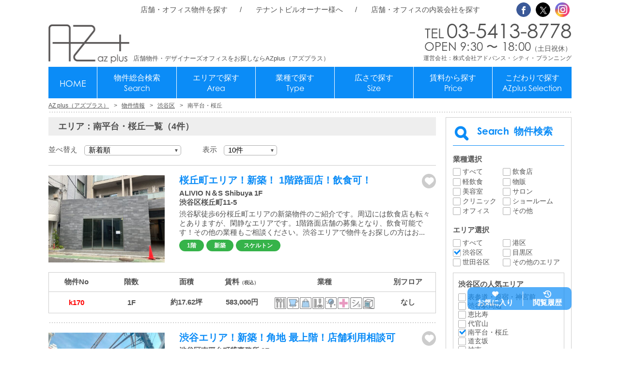

--- FILE ---
content_type: text/html; charset=UTF-8
request_url: https://azplus.jp/area/shibuya/shibuya_04/
body_size: 13004
content:
<!DOCTYPE html>
<html prefix="og:http://ogp.me/ns#" lang="ja">
<head>
<!-- Global site tag (gtag.js) - Google Analytics -->
<script async src="https://www.googletagmanager.com/gtag/js?id=G-B044LVHPSP"></script>
<script>
  window.dataLayer = window.dataLayer || [];
  function gtag(){dataLayer.push(arguments);}
  gtag('js', new Date());

  gtag('config', 'G-B044LVHPSP');
  gtag('config', 'AW-1034518128');
</script>

<meta charset="UTF-8" />

<meta name='robots' content='index, follow, max-image-preview:large, max-snippet:-1, max-video-preview:-1' />

	<!-- This site is optimized with the Yoast SEO plugin v26.7 - https://yoast.com/wordpress/plugins/seo/ -->
	<title>南平台・桜丘 の店舗物件一覧｜AZ plus（アズプラス）</title>
	<meta name="description" content="店舗物件、貸店舗探しの情報サイトAZ plus（アズプラス）の南平台・桜丘 の店舗物件一覧ページです。南平台・桜丘 エリアから独自の視点でセレクトした最新の店舗物件情報を業種・こだわり条件・広さ・階数・賃料などご希望条件で検索できます。TEL03-5413-8778" />
	<link rel="canonical" href="https://azplus.jp/area/shibuya/shibuya_04/" />
	<meta property="og:locale" content="ja_JP" />
	<meta property="og:type" content="article" />
	<meta property="og:title" content="南平台・桜丘 の店舗物件一覧｜AZ plus（アズプラス）" />
	<meta property="og:description" content="店舗物件、貸店舗探しの情報サイトAZ plus（アズプラス）の南平台・桜丘 の店舗物件一覧ページです。南平台・桜丘 エリアから独自の視点でセレクトした最新の店舗物件情報を業種・こだわり条件・広さ・階数・賃料などご希望条件で検索できます。TEL03-5413-8778" />
	<meta property="og:url" content="https://azplus.jp/area/shibuya/shibuya_04/" />
	<meta property="og:site_name" content="AZ plus（アズプラス）" />
	<meta name="twitter:card" content="summary_large_image" />
	<script type="application/ld+json" class="yoast-schema-graph">{"@context":"https://schema.org","@graph":[{"@type":"CollectionPage","@id":"https://azplus.jp/area/shibuya/shibuya_04/","url":"https://azplus.jp/area/shibuya/shibuya_04/","name":"南平台・桜丘 の店舗物件一覧｜AZ plus（アズプラス）","isPartOf":{"@id":"https://azplus.jp/#website"},"description":"店舗物件、貸店舗探しの情報サイトAZ plus（アズプラス）の南平台・桜丘 の店舗物件一覧ページです。南平台・桜丘 エリアから独自の視点でセレクトした最新の店舗物件情報を業種・こだわり条件・広さ・階数・賃料などご希望条件で検索できます。TEL03-5413-8778","breadcrumb":{"@id":"https://azplus.jp/area/shibuya/shibuya_04/#breadcrumb"},"inLanguage":"ja"},{"@type":"BreadcrumbList","@id":"https://azplus.jp/area/shibuya/shibuya_04/#breadcrumb","itemListElement":[{"@type":"ListItem","position":1,"name":"ホーム","item":"https://azplus.jp/"},{"@type":"ListItem","position":2,"name":"渋谷区","item":"https://azplus.jp/area/shibuya/"},{"@type":"ListItem","position":3,"name":"南平台・桜丘"}]},{"@type":"WebSite","@id":"https://azplus.jp/#website","url":"https://azplus.jp/","name":"AZ plus（アズプラス）","description":"店舗物件・デザイナーズオフィスをお探しならAZplus（アズプラス）","publisher":{"@id":"https://azplus.jp/#organization"},"potentialAction":[{"@type":"SearchAction","target":{"@type":"EntryPoint","urlTemplate":"https://azplus.jp/?s={search_term_string}"},"query-input":{"@type":"PropertyValueSpecification","valueRequired":true,"valueName":"search_term_string"}}],"inLanguage":"ja"},{"@type":"Organization","@id":"https://azplus.jp/#organization","name":"株式会社アドバンス・シティ・プランニング","url":"https://azplus.jp/","logo":{"@type":"ImageObject","inLanguage":"ja","@id":"https://azplus.jp/#/schema/logo/image/","url":"https://azplus.jp/wp/wp-content/uploads/2017/11/logo.gif","contentUrl":"https://azplus.jp/wp/wp-content/uploads/2017/11/logo.gif","width":257,"height":45,"caption":"株式会社アドバンス・シティ・プランニング"},"image":{"@id":"https://azplus.jp/#/schema/logo/image/"}}]}</script>
	<!-- / Yoast SEO plugin. -->


<link rel='dns-prefetch' href='//code.jquery.com' />
<meta http-equiv="X-UA-Compatible" content="IE=Edge,chrome=1">
<meta name="viewport" content="width=device-width, initial-scale=1.0,user-scalable=yes">
<meta name="format-detection" content="telephone=no">
<meta content="#fff" name="theme-color">
<link rel="icon" href="/favicon.ico" />
<style id='wp-img-auto-sizes-contain-inline-css' type='text/css'>
img:is([sizes=auto i],[sizes^="auto," i]){contain-intrinsic-size:3000px 1500px}
/*# sourceURL=wp-img-auto-sizes-contain-inline-css */
</style>
<link rel='stylesheet' id='sbr_styles-css' href='https://azplus.jp/wp/wp-content/plugins/reviews-feed/assets/css/sbr-styles.min.css?ver=2.1.1' type='text/css' media='all' />
<link rel='stylesheet' id='sbi_styles-css' href='https://azplus.jp/wp/wp-content/plugins/instagram-feed/css/sbi-styles.min.css?ver=6.10.0' type='text/css' media='all' />
<style id='wp-block-library-inline-css' type='text/css'>
:root{--wp-block-synced-color:#7a00df;--wp-block-synced-color--rgb:122,0,223;--wp-bound-block-color:var(--wp-block-synced-color);--wp-editor-canvas-background:#ddd;--wp-admin-theme-color:#007cba;--wp-admin-theme-color--rgb:0,124,186;--wp-admin-theme-color-darker-10:#006ba1;--wp-admin-theme-color-darker-10--rgb:0,107,160.5;--wp-admin-theme-color-darker-20:#005a87;--wp-admin-theme-color-darker-20--rgb:0,90,135;--wp-admin-border-width-focus:2px}@media (min-resolution:192dpi){:root{--wp-admin-border-width-focus:1.5px}}.wp-element-button{cursor:pointer}:root .has-very-light-gray-background-color{background-color:#eee}:root .has-very-dark-gray-background-color{background-color:#313131}:root .has-very-light-gray-color{color:#eee}:root .has-very-dark-gray-color{color:#313131}:root .has-vivid-green-cyan-to-vivid-cyan-blue-gradient-background{background:linear-gradient(135deg,#00d084,#0693e3)}:root .has-purple-crush-gradient-background{background:linear-gradient(135deg,#34e2e4,#4721fb 50%,#ab1dfe)}:root .has-hazy-dawn-gradient-background{background:linear-gradient(135deg,#faaca8,#dad0ec)}:root .has-subdued-olive-gradient-background{background:linear-gradient(135deg,#fafae1,#67a671)}:root .has-atomic-cream-gradient-background{background:linear-gradient(135deg,#fdd79a,#004a59)}:root .has-nightshade-gradient-background{background:linear-gradient(135deg,#330968,#31cdcf)}:root .has-midnight-gradient-background{background:linear-gradient(135deg,#020381,#2874fc)}:root{--wp--preset--font-size--normal:16px;--wp--preset--font-size--huge:42px}.has-regular-font-size{font-size:1em}.has-larger-font-size{font-size:2.625em}.has-normal-font-size{font-size:var(--wp--preset--font-size--normal)}.has-huge-font-size{font-size:var(--wp--preset--font-size--huge)}.has-text-align-center{text-align:center}.has-text-align-left{text-align:left}.has-text-align-right{text-align:right}.has-fit-text{white-space:nowrap!important}#end-resizable-editor-section{display:none}.aligncenter{clear:both}.items-justified-left{justify-content:flex-start}.items-justified-center{justify-content:center}.items-justified-right{justify-content:flex-end}.items-justified-space-between{justify-content:space-between}.screen-reader-text{border:0;clip-path:inset(50%);height:1px;margin:-1px;overflow:hidden;padding:0;position:absolute;width:1px;word-wrap:normal!important}.screen-reader-text:focus{background-color:#ddd;clip-path:none;color:#444;display:block;font-size:1em;height:auto;left:5px;line-height:normal;padding:15px 23px 14px;text-decoration:none;top:5px;width:auto;z-index:100000}html :where(.has-border-color){border-style:solid}html :where([style*=border-top-color]){border-top-style:solid}html :where([style*=border-right-color]){border-right-style:solid}html :where([style*=border-bottom-color]){border-bottom-style:solid}html :where([style*=border-left-color]){border-left-style:solid}html :where([style*=border-width]){border-style:solid}html :where([style*=border-top-width]){border-top-style:solid}html :where([style*=border-right-width]){border-right-style:solid}html :where([style*=border-bottom-width]){border-bottom-style:solid}html :where([style*=border-left-width]){border-left-style:solid}html :where(img[class*=wp-image-]){height:auto;max-width:100%}:where(figure){margin:0 0 1em}html :where(.is-position-sticky){--wp-admin--admin-bar--position-offset:var(--wp-admin--admin-bar--height,0px)}@media screen and (max-width:600px){html :where(.is-position-sticky){--wp-admin--admin-bar--position-offset:0px}}
/*wp_block_styles_on_demand_placeholder:696cdb5fcd45f*/
/*# sourceURL=wp-block-library-inline-css */
</style>
<style id='classic-theme-styles-inline-css' type='text/css'>
/*! This file is auto-generated */
.wp-block-button__link{color:#fff;background-color:#32373c;border-radius:9999px;box-shadow:none;text-decoration:none;padding:calc(.667em + 2px) calc(1.333em + 2px);font-size:1.125em}.wp-block-file__button{background:#32373c;color:#fff;text-decoration:none}
/*# sourceURL=/wp-includes/css/classic-themes.min.css */
</style>
<link rel='stylesheet' id='jquery-ui-css-css' href='https://code.jquery.com/ui/1.13.2/themes/smoothness/jquery-ui.css?ver=57c71e1e49c5dc564ec738a7c17c3809' type='text/css' media='all' />
<link rel='stylesheet' id='azplus-base-css' href='https://azplus.jp/wp/wp-content/themes/AZplus/inc/css/base.css?20240724&#038;ver=6.9' type='text/css' media='all' />
<link rel='stylesheet' id='azplus-layout-css' href='https://azplus.jp/wp/wp-content/themes/AZplus/inc/css/layout.css?20240724&#038;ver=6.9' type='text/css' media='all' />
<link rel='stylesheet' id='azplus-page-css' href='https://azplus.jp/wp/wp-content/themes/AZplus/inc/css/page.css?20240924&#038;ver=6.9' type='text/css' media='all' />
<link rel='stylesheet' id='azplus-swiper-css' href='https://azplus.jp/wp/wp-content/themes/AZplus/inc/css/swiper.min.css?ver=57c71e1e49c5dc564ec738a7c17c3809' type='text/css' media='all' />
<link rel='stylesheet' id='Century Gothic-css' href='https://use.typekit.net/uuv3epa.css?ver=57c71e1e49c5dc564ec738a7c17c3809' type='text/css' media='all' />
<script type="text/javascript" src="https://azplus.jp/wp/wp-includes/js/jquery/jquery.min.js?ver=3.7.1" id="jquery-core-js"></script>
<script type="text/javascript" src="https://azplus.jp/wp/wp-includes/js/jquery/jquery-migrate.min.js?ver=3.4.1" id="jquery-migrate-js"></script>
<link rel="https://api.w.org/" href="https://azplus.jp/wp-json/" /><!--[if lt IE 9]>
<script src="https://azplus.jp/wp/wp-content/themes/AZplus/inc/js/html5shiv.min.js"></script>
<script src="https://azplus.jp/wp/wp-content/themes/AZplus/inc/js/css3-mediaqueries.js"></script>
<![endif]-->
<!-- Event snippet for ぺージ内電話タップ conversion page In your html page, add the snippet and call gtag_report_conversion when someone clicks on the chosen link or button. --> <script> function gtag_report_conversion(url) { var callback = function () { if (typeof(url) != 'undefined') { window.location = url; } }; gtag('event', 'conversion', { 'send_to': 'AW-1034518128/2qbICPS8zKIZEPD8pe0D', 'event_callback': callback }); return false; } </script>
</head>
<body data-rsssl=1 id="archive" class="topicsPage">
<div id="loading"></div>
<header id="commonHeader">
<div class="inner">
<div class="logo"><h1><a href="https://azplus.jp/"><img src="https://azplus.jp/wp/wp-content/uploads/2017/11/logo.png" alt=""></a></h1>
<p class="pc">店舗物件・デザイナーズオフィスをお探しならAZplus（アズプラス）</p>
<p class="on640">店舗・デザイナーズオフィス検索のAZplus（アズプラス）<br />
OPEN 9:30～18:00（土日祝休）</p>
<p class="un640">店舗・オフィス検索サイト<br />
平日／9:30〜18:00</p>
<!--//.logo--></div>
<div id="spnav"><span class="nav"></span>
<div id="spnavin">
<ul id="hdNav">
<li><a href='https://azplus.jp/'>店舗・オフィス物件を探す</a></li>
<li><a href='http://azplusowners.jp/' target="_blank">テナントビルオーナー様へ</a></li>
<li><a href='http://azplusdesigners.jp/' target="_blank">店舗・オフィスの内装会社を探す</a></li>
</ul>
<nav id="gnav">
<ul>
<li class="pc"><a href='https://azplus.jp/'>HOME</a></li>
<li><a href='https://azplus.jp/search/'>物件総合検索<span>Search</span></a></li>
<li><a href='#'>エリアで探す<span>Area</span></a><span class="spnav"></span>
<ul>
<li><a href='https://azplus.jp/area/minato/'>港区</a></li>
<li><a href='https://azplus.jp/area/shibuya/'>渋谷区</a></li>
<li><a href='https://azplus.jp/area/meguro/'>目黒区</a></li>
<li><a href='https://azplus.jp/area/setagaya/'>世田谷区</a></li>
<li><a href='https://azplus.jp/area/other_area/'>その他のエリア</a></li>
</ul></li>
<li><a href='#'>業種で探す<span>Type</span></a><span class="spnav"></span>
<ul>
<li><a href='https://azplus.jp/sort/restaurant/'>飲食店</a></li>
<li><a href='https://azplus.jp/sort/snack/'>軽飲食</a></li>
<li><a href='https://azplus.jp/sort/store/'>物販</a></li>
<li><a href='https://azplus.jp/sort/beauty/'>美容室</a></li>
<li><a href='https://azplus.jp/sort/salon/'>サロン</a></li>
<li><a href='https://azplus.jp/sort/clinic/'>クリニック</a></li>
<li><a href='https://azplus.jp/sort/showroom/'>ショールーム</a></li>
<li><a href='https://azplus.jp/sort/office/'>オフィス</a></li>
<li><a href='https://azplus.jp/sort/others/'>その他</a></li>
</ul></li>
<li><a href='#'>広さで探す<span>Size</span></a><span class="spnav"></span>
<ul>
<li><a href='https://azplus.jp/size/under_basis/'>〜20坪</a></li>
<li><a href='https://azplus.jp/size/basis_20/'>20坪〜30坪</a></li>
<li><a href='https://azplus.jp/size/basis_30/'>30坪〜40坪</a></li>
<li><a href='https://azplus.jp/size/basis_40/'>40坪〜50坪</a></li>
<li><a href='https://azplus.jp/size/basis_50/'>50坪〜60坪</a></li>
<li><a href='https://azplus.jp/size/basis_60/'>60坪〜70坪</a></li>
<li><a href='https://azplus.jp/size/basis70/'>70坪〜80坪</a></li>
<li><a href='https://azplus.jp/size/basis80/'>80坪〜90坪</a></li>
<li><a href='https://azplus.jp/size/basis90/'>90坪〜100坪</a></li>
<li><a href='https://azplus.jp/size/basis100/'>100坪〜150坪</a></li>
<li><a href='https://azplus.jp/size/basis150/'>150坪〜200坪</a></li>
<li><a href='https://azplus.jp/size/basis200/'>200坪〜250坪</a></li>
<li><a href='https://azplus.jp/size/basis250/'>250坪〜300坪</a></li>
<li><a href='https://azplus.jp/size/basis300/'>300坪〜350坪</a></li>
<li><a href='https://azplus.jp/size/basis350/'>350坪〜400坪</a></li>
<li><a href='https://azplus.jp/size/basis400/'>400坪〜450坪</a></li>
<li><a href='https://azplus.jp/size/basis450/'>450坪〜500坪</a></li>
<li><a href='https://azplus.jp/size/over_basis/'>500坪〜</a></li>
</ul></li>
<li><a href='#'>賃料から探す<span>Price</span></a><span class="spnav"></span>
<ul>
<li><a href='https://azplus.jp/rent/under_30/'>〜30万</a></li>
<li><a href='https://azplus.jp/rent/rent_30/'>30万〜40万</a></li>
<li><a href='https://azplus.jp/rent/rent_40/'>40万〜50万</a></li>
<li><a href='https://azplus.jp/rent/rent_50/'>50万〜60万</a></li>
<li><a href='https://azplus.jp/rent/rent_60/'>60万〜70万</a></li>
<li><a href='https://azplus.jp/rent/rent_70/'>70万〜80万</a></li>
<li><a href='https://azplus.jp/rent/rent_80/'>80万〜90万</a></li>
<li><a href='https://azplus.jp/rent/rent_90/'>90万〜100万</a></li>
<li><a href='https://azplus.jp/rent/rent_100/'>100万〜150万</a></li>
<li><a href='https://azplus.jp/rent/rent_150/'>150万〜200万</a></li>
<li><a href='https://azplus.jp/rent/rent_200/'>200万〜250万</a></li>
<li><a href='https://azplus.jp/rent/rent_250/'>250万〜300万</a></li>
<li><a href='https://azplus.jp/rent/rent_300/'>300万〜350万</a></li>
<li><a href='https://azplus.jp/rent/rent_350/'>350万〜400万</a></li>
<li><a href='https://azplus.jp/rent/rent_400/'>400万〜450万</a></li>
<li><a href='https://azplus.jp/rent/rent_450/'>450万〜500万</a></li>
<li><a href='https://azplus.jp/rent/rent_500/'>500万〜</a></li>
</ul></li>
<li><a href='#'>こだわりで探す<span>AZplus Selection</span></a><span class="spnav"></span>
<ul>
<li><a href='https://azplus.jp/selection/smart/'>オシャレ</a></li>
<li><a href='https://azplus.jp/selection/hideout/'>隠れ家</a></li>
<li><a href='https://azplus.jp/selection/panoramic/'>眺望Good</a></li>
<li><a href='https://azplus.jp/selection/floor1/'>1階</a></li>
<li><a href='https://azplus.jp/selection/hightraffic/'>人通り多し</a></li>
<li><a href='https://azplus.jp/selection/glazed/'>ガラス張り</a></li>
<li><a href='https://azplus.jp/selection/newly/'>新築</a></li>
<li><a href='https://azplus.jp/selection/highceiling/'>天井高い</a></li>
<li><a href='https://azplus.jp/selection/whole/'>一棟貨し</a></li>
<li><a href='https://azplus.jp/selection/interior/'>内装有</a></li>
<li><a href='https://azplus.jp/selection/setup-office/'>セットアップオフィス</a></li>
<li><a href='https://azplus.jp/selection/skeleton/'>スケルトン</a></li>
<li><a href='https://azplus.jp/selection/mainstreet/'>大通り沿い</a></li>
<li><a href='https://azplus.jp/selection/elevator/'>エレベーター有り</a></li>
<li><a href='https://azplus.jp/selection/balcony-terrace/'>バルコニー、テラス有</a></li>
</ul></li>
</ul>
</nav>
<ul id="hdSns">
<li><a href="https://www.facebook.com/AZplus.tokyo/" target="_blank">Facebook</a></li>
<li><a href="https://twitter.com/AZplus_net" target="_blank">Twitter</a></li>
<li><a href="https://www.instagram.com/azplus_by_acp/" target="_blank">Instagram</a></li>
</ul>
<!--//#spnavin--></div>
<ul id="hdTel">
<li><a href="tel:0354138778" class="callink cg">03-5413-8778</a></li>
<li><span class="cg">OPEN 9:30 〜 18:00</span><span class="small">（土日祝休）</span></li>
<li>運営会社：株式会社アドバンス・シティ・プランニング</li>
</ul>
<!--//#spnav--></div>
<div id="hdCall"><a href="tel:0354138778" onclick="return gtag_report_conversion('tel:0354138778');" ></a></div>
<!--//.inner--></div>
</header>
<main>
<div id="breadcrumb">
<ul typeof="BreadcrumbList" vocab="https://schema.org/">
	<li class="home"><span property="itemListElement" typeof="ListItem"><a property="item" typeof="WebPage" title="AZ plus（アズプラス）へ移動" href="https://azplus.jp" class="home"><span property="name">AZ plus（アズプラス）</span></a><meta property="position" content="1"></span></li>
<li class="archive post-azplus_property-archive"><span property="itemListElement" typeof="ListItem"><a property="item" typeof="WebPage" title="物件情報へ移動" href="https://azplus.jp/property/" class="archive post-azplus_property-archive"><span property="name">物件情報</span></a><meta property="position" content="2"></span></li>
<li class="taxonomy area"><span property="itemListElement" typeof="ListItem"><a property="item" typeof="WebPage" title="渋谷区のカテゴリーアーカイブへ移動" href="https://azplus.jp/area/shibuya/" class="taxonomy area"><span property="name">渋谷区</span></a><meta property="position" content="3"></span></li>
<li class="archive taxonomy area current-item"><span property="itemListElement" typeof="ListItem"><span property="name">南平台・桜丘</span><meta property="position" content="4"></span></li>
</ul><!--//#breadcrumb--></div>
<section id="searchResults">
<header>
<h2>エリア：南平台・桜丘一覧（4件）</h2>
</header>
<div id="sort">
<dl>
<dt>並べ替え</dt>
<dd><label class="select"><select name="myorder"><option value="regist_time_desc">新着順</option><option value="tsubo_amount_asc">面積が小さい順</option><option value="tsubo_amount_desc">面積が大きい順</option><option value="rent_asc">賃料が安い順</option><option value="rent_desc">賃料が高い順</option></select></label></dd>
<dt>表示</dt>
<dd><label class="select"><select name="pstsprpg"><option value="10">10件</option><option value="20">20件</option><option value="50">50件</option><option value="100">100件</option><option value="200">200件</option></select></label></dd>
</dl>
<!--//#sort--></div>
<div class="inner">
<article>
<figure><a href="https://azplus.jp/property/k170/"><img src="https://azplus.jp/wp/wp-content/uploads/2025/10/k170_001-240x180.jpg?v=1759976811" alt=""></a></figure>
<h3><a href="https://azplus.jp/property/k170/">桜丘町エリア！新築！ 1階路面店！飲食可！</a><a href="#" class="favorite" id="76166"></a></h3>
<ul>
<li>ALIVIO N＆S Shibuya 1F</li>
<li>渋谷区桜丘町11-5</li>
</ul>
<p>渋谷駅徒歩6分桜丘町エリアの新築物件のご紹介です。周辺には飲食店も転々とありますが、閑静なエリアです。1階路面店舗の募集となり、飲食可能です！その他の業種もご相談ください。渋谷エリアで物件をお探しの方はお...</p>
<ul class="tagList"><li><a href="https://azplus.jp/selection/floor1/">1階</a></li><li><a href="https://azplus.jp/selection/newly/">新築</a></li><li><a href="https://azplus.jp/selection/skeleton/">スケルトン</a></li></ul>
<table><thead><tr><th>物件No</th><th>階数</th><th>面積</th><th>賃料<span>（税込）</span></th><th>業種</th><th>別フロア</th></tr></thead>
<tbody><tr><th class="prpnum">k170</th><td>1F</td><td>約17.62坪</td><td>583,000円</td><td><ul><li><img src="https://azplus.jp/wp/wp-content/uploads/2017/10/ico_eat.png" alt="飲食店" title="飲食店"></li>
<li><img src="https://azplus.jp/wp/wp-content/uploads/2017/10/ico_firstfood.png" alt="軽飲食" title="軽飲食"></li>
<li><img src="https://azplus.jp/wp/wp-content/uploads/2017/10/ico_sales.png" alt="物販" title="物販"></li>
<li><img src="https://azplus.jp/wp/wp-content/uploads/2017/10/ico_bsalon.png" alt="美容室" title="美容室"></li>
<li><img src="https://azplus.jp/wp/wp-content/uploads/2017/10/ico_salon.png" alt="サロン" title="サロン"></li>
<li><img src="https://azplus.jp/wp/wp-content/uploads/2024/07/ico-clininc.png" alt="クリニック" title="クリニック"></li>
<li><img src="https://azplus.jp/wp/wp-content/uploads/2024/07/ico-showroom.png" alt="ショールーム" title="ショールーム"></li>
<li><img src="https://azplus.jp/wp/wp-content/uploads/2024/07/ico-office.png" alt="オフィス" title="オフィス"></li>
</ul></td><td>﻿なし</td></tr></tbody>
</table>
</article>
<article>
<figure><a href="https://azplus.jp/property/k035/"><img src="https://azplus.jp/wp/wp-content/uploads/2025/07/k035_001-240x180.jpg?v=1752461045" alt=""></a></figure>
<h3><a href="https://azplus.jp/property/k035/">渋谷エリア！新築！角地 最上階！店舗利用相談可</a><a href="#" class="favorite" id="74073"></a></h3>
<ul>
<li>渋谷区南平台町貸事務所 3F</li>
<li>渋谷区南平台町14</li>
</ul>
<p>神泉駅徒歩7分隠れ家立地で角地の新築物件のご紹介です。3階建の最上階でルーフバルコニー付き！サービス業や医療系、美容系サロン等の店舗利用相談可能です。詳細はお気軽にお問い合わせください。</p>
<ul class="tagList"><li><a href="https://azplus.jp/selection/smart/">オシャレ</a></li><li><a href="https://azplus.jp/selection/hideout/">隠れ家</a></li><li><a href="https://azplus.jp/selection/newly/">新築</a></li><li><a href="https://azplus.jp/selection/interior/">内装有</a></li><li><a href="https://azplus.jp/selection/balcony-terrace/">バルコニー、テラス有</a></li></ul>
<table><thead><tr><th>物件No</th><th>階数</th><th>面積</th><th>賃料<span>（税込）</span></th><th>業種</th><th>別フロア</th></tr></thead>
<tbody><tr><th class="prpnum">k035</th><td>3F</td><td>22.39坪</td><td>451,000円</td><td><ul><li><img src="https://azplus.jp/wp/wp-content/uploads/2017/10/ico_bsalon.png" alt="美容室" title="美容室"></li>
<li><img src="https://azplus.jp/wp/wp-content/uploads/2017/10/ico_salon.png" alt="サロン" title="サロン"></li>
<li><img src="https://azplus.jp/wp/wp-content/uploads/2024/07/ico-clininc.png" alt="クリニック" title="クリニック"></li>
<li><img src="https://azplus.jp/wp/wp-content/uploads/2024/07/ico-showroom.png" alt="ショールーム" title="ショールーム"></li>
<li><img src="https://azplus.jp/wp/wp-content/uploads/2024/07/ico-office.png" alt="オフィス" title="オフィス"></li>
</ul></td><td>﻿なし</td></tr></tbody>
</table>
</article>
<article>
<figure><a href="https://azplus.jp/property/j306/"><img src="https://azplus.jp/wp/wp-content/uploads/2024/07/j306_001-240x180.jpg?v=1719979515" alt=""></a></figure>
<h3><a href="https://azplus.jp/property/j306/">駅スグの商業施設！ 渋谷サクラステージ！</a><a href="#" class="favorite" id="51096"></a></h3>
<ul>
<li>渋谷サクラステージSHIBUYAサイド B1F-B105-5区画</li>
<li>渋谷区桜丘町1-4</li>
</ul>
<p>話題の渋谷サクラステージ！地下１階の１区画飲食店向きの貸店舗。渋谷駅から雨に濡れずにアクセス可能！</p>
<ul class="tagList"><li><a href="https://azplus.jp/selection/elevator/">エレベーター有り</a></li></ul>
<table><thead><tr><th>物件No</th><th>階数</th><th>面積</th><th>賃料<span>（税込）</span></th><th>業種</th><th>別フロア</th></tr></thead>
<tbody><tr><th class="prpnum">j306</th><td>B1FB105-5区画</td><td>31.57坪</td><td>1,736,350円</td><td><ul><li><img src="https://azplus.jp/wp/wp-content/uploads/2017/10/ico_eat.png" alt="飲食店" title="飲食店"></li>
<li><img src="https://azplus.jp/wp/wp-content/uploads/2017/10/ico_firstfood.png" alt="軽飲食" title="軽飲食"></li>
</ul></td><td>﻿<a href="https://azplus.jp/same_properties/%e6%b8%8b%e8%b0%b7%e3%82%b5%e3%82%af%e3%83%a9%e3%82%b9%e3%83%86%e3%83%bc%e3%82%b8shibuya%e3%82%b5%e3%82%a4%e3%83%89/" target="_blank">あり</a></td></tr></tbody>
</table>
</article>
<article>
<figure><a href="https://azplus.jp/property/j307/"><img src="https://azplus.jp/wp/wp-content/uploads/2024/07/j306_002-240x180.jpg?v=1719979516" alt=""></a></figure>
<h3><a href="https://azplus.jp/property/j307/">渋谷サクラステージ 地下１階の１区画！</a><a href="#" class="favorite" id="51106"></a></h3>
<ul>
<li>渋谷サクラステージSHIBUYAサイド B1F-B105-6区画</li>
<li>渋谷区桜丘町1-4</li>
</ul>
<p>話題の渋谷サクラステージ！地下１階の１区画飲食店向きの貸店舗。渋谷駅から雨に濡れずにアクセス可能！</p>
<ul class="tagList"><li><a href="https://azplus.jp/selection/elevator/">エレベーター有り</a></li></ul>
<table><thead><tr><th>物件No</th><th>階数</th><th>面積</th><th>賃料<span>（税込）</span></th><th>業種</th><th>別フロア</th></tr></thead>
<tbody><tr><th class="prpnum">j307</th><td>B1FB105-6区画</td><td>92.28坪</td><td>4,597,860円</td><td><ul><li><img src="https://azplus.jp/wp/wp-content/uploads/2017/10/ico_eat.png" alt="飲食店" title="飲食店"></li>
<li><img src="https://azplus.jp/wp/wp-content/uploads/2017/10/ico_firstfood.png" alt="軽飲食" title="軽飲食"></li>
</ul></td><td>﻿<a href="https://azplus.jp/same_properties/%e6%b8%8b%e8%b0%b7%e3%82%b5%e3%82%af%e3%83%a9%e3%82%b9%e3%83%86%e3%83%bc%e3%82%b8shibuya%e3%82%b5%e3%82%a4%e3%83%89/" target="_blank">あり</a></td></tr></tbody>
</table>
</article>
<footer>
<ul>
<li><a href="https://azplus.jp/favorite/">お気に入りリストを確認</a></li>
<li><a href="https://azplus.jp/contact/" class="directContact">まとめてお問い合わせ</a></li>
</ul>
</footer>
<!--//.inner--></div>
</section>
<aside>
<section id="searchForm">
<h2><span>Search</span>物件検索</h2>
<form id="search" method="get" action="https://azplus.jp/results/">
<dl>
<dt>業種選択</dt>
<dd>
<ul class="occupations">
<li><input type="checkbox" name="joball" id="joball" value="99"><label for="joball" class="checkbox">すべて</label></li>
<li><input type="checkbox" name="sort[0]" id="restaurant" value="2"><label for="restaurant" class="checkbox">飲食店</label></li>
<li><input type="checkbox" name="sort[1]" id="snack" value="3"><label for="snack" class="checkbox">軽飲食</label></li>
<li><input type="checkbox" name="sort[2]" id="store" value="4"><label for="store" class="checkbox">物販</label></li>
<li><input type="checkbox" name="sort[3]" id="beauty" value="5"><label for="beauty" class="checkbox">美容室</label></li>
<li><input type="checkbox" name="sort[4]" id="salon" value="6"><label for="salon" class="checkbox">サロン</label></li>
<li><input type="checkbox" name="sort[5]" id="clinic" value="896"><label for="clinic" class="checkbox">クリニック</label></li>
<li><input type="checkbox" name="sort[6]" id="showroom" value="897"><label for="showroom" class="checkbox">ショールーム</label></li>
<li><input type="checkbox" name="sort[7]" id="office" value="898"><label for="office" class="checkbox">オフィス</label></li>
<li><input type="checkbox" name="sort[8]" id="others" value="7"><label for="others" class="checkbox">その他</label></li>
</ul>
</dd>
<dt>エリア選択</dt>
<dd>
<ul class="area">
<li><input type="checkbox" name="areaall" id="areaall" value="99"><label for="areaall" class="checkbox">すべて</label></li>
<li><input type="checkbox" name="_area[P][0]" id="minato" value="19"><label for="minato" class="checkbox">港区</label></li>
<li><input type="checkbox" name="_area[P][1]" id="shibuya" value="20" checked="checked"><label for="shibuya" class="checkbox">渋谷区</label></li>
<li><input type="checkbox" name="_area[P][2]" id="meguro" value="21"><label for="meguro" class="checkbox">目黒区</label></li>
<li><input type="checkbox" name="_area[P][3]" id="setagaya" value="22"><label for="setagaya" class="checkbox">世田谷区</label></li>
<li><input type="checkbox" name="_area[P][4]" id="other_area" value="23"><label for="other_area" class="checkbox">その他のエリア</label></li>
</ul>
<dl class="showhide01">
<dt>港区の人気エリア</dt>
<dd>
<ul>
<li><input type="checkbox" name="_area[0][0]" id="minato_01" value="24"><label for="minato_01" class="checkbox">表参道・青山・外苑前</label></li>
<li><input type="checkbox" name="_area[0][1]" id="minato_02" value="25"><label for="minato_02" class="checkbox">六本木・西麻布</label></li>
<li><input type="checkbox" name="_area[0][2]" id="minato_06" value="87"><label for="minato_06" class="checkbox">広尾</label></li>
<li><input type="checkbox" name="_area[0][3]" id="minato_03" value="26"><label for="minato_03" class="checkbox">麻布十番</label></li>
<li><input type="checkbox" name="_area[0][4]" id="minato_04" value="27"><label for="minato_04" class="checkbox">白金・高輪</label></li>
<li><input type="checkbox" name="_area[0][5]" id="minato_05" value="28"><label for="minato_05" class="checkbox">赤坂</label></li>
<li><input type="checkbox" name="_area[0][6]" id="minato_99" value="29"><label for="minato_99" class="checkbox">港区・その他のエリア</label></li>
</ul>
</dd>
</dl>
<dl class="showhide02">
<dt>渋谷区の人気エリア</dt>
<dd>
<ul>
<li><input type="checkbox" name="_area[1][0]" id="shibuya_01" value="30"><label for="shibuya_01" class="checkbox">表参道・原宿・神宮前</label></li>
<li><input type="checkbox" name="_area[1][1]" id="shibuya_20" value="100"><label for="shibuya_20" class="checkbox">渋谷駅周辺</label></li>
<li><input type="checkbox" name="_area[1][2]" id="shibuya_02" value="31"><label for="shibuya_02" class="checkbox">恵比寿</label></li>
<li><input type="checkbox" name="_area[1][3]" id="shibuya_03" value="32"><label for="shibuya_03" class="checkbox">代官山</label></li>
<li><input type="checkbox" name="_area[1][4]" id="shibuya_04" value="33" checked="checked"><label for="shibuya_04" class="checkbox">南平台・桜丘</label></li>
<li><input type="checkbox" name="_area[1][5]" id="shibuya_05" value="34"><label for="shibuya_05" class="checkbox">道玄坂</label></li>
<li><input type="checkbox" name="_area[1][6]" id="shibuya_06" value="35"><label for="shibuya_06" class="checkbox">神南</label></li>
<li><input type="checkbox" name="_area[1][7]" id="shibuya_07" value="36"><label for="shibuya_07" class="checkbox">宮益坂</label></li>
<li><input type="checkbox" name="_area[1][8]" id="shibuya_08" value="37"><label for="shibuya_08" class="checkbox">千駄ヶ谷</label></li>
<li><input type="checkbox" name="_area[1][9]" id="shibuya_09" value="38"><label for="shibuya_09" class="checkbox">代々木上原・富ヶ谷</label></li>
<li><input type="checkbox" name="_area[1][10]" id="shibuya_10" value="86"><label for="shibuya_10" class="checkbox">広尾</label></li>
<li><input type="checkbox" name="_area[1][11]" id="shibuya_99" value="39"><label for="shibuya_99" class="checkbox">渋谷区・その他のエリア</label></li>
</ul>
</dd>
</dl>
<dl class="showhide03">
<dt>目黒区の人気エリア</dt>
<dd>
<ul>
<li><input type="checkbox" name="_area[2][0]" id="meguro_01" value="40"><label for="meguro_01" class="checkbox">中目黒・青葉台</label></li>
<li><input type="checkbox" name="_area[2][1]" id="meguro_02" value="41"><label for="meguro_02" class="checkbox">自由が丘</label></li>
<li><input type="checkbox" name="_area[2][2]" id="meguro_99" value="42"><label for="meguro_99" class="checkbox">目黒区・その他のエリア</label></li>
</ul>
</dd>
</dl>
<dl class="showhide04">
<dt>世田谷区の人気エリア</dt>
<dd>
<ul>
<li><input type="checkbox" name="_area[3][0]" id="setagaya_01" value="43"><label for="setagaya_01" class="checkbox">三軒茶屋</label></li>
<li><input type="checkbox" name="_area[3][1]" id="setagaya_02" value="44"><label for="setagaya_02" class="checkbox">下北沢</label></li>
<li><input type="checkbox" name="_area[3][2]" id="setagaya_03" value="45"><label for="setagaya_03" class="checkbox">自由が丘</label></li>
<li><input type="checkbox" name="_area[3][3]" id="setagaya_99" value="46"><label for="setagaya_99" class="checkbox">世田谷区・その他のエリア</label></li>
</ul>
</dd>
</dl>
</dd>
<dt>駅からの距離</dt>
<dd>
<ul class="floor">
<li><input type="checkbox" name="distanceall" id="distanceall" value="99"><label for="distanceall" class="checkbox">すべて</label></li>
<li><input type="checkbox" name="distance[0]" id="min1" value="903"><label for="min1" class="checkbox">1分以内</label></li>
<li><input type="checkbox" name="distance[1]" id="min3" value="904"><label for="min3" class="checkbox">3分以内</label></li>
<li><input type="checkbox" name="distance[2]" id="min5" value="905"><label for="min5" class="checkbox">5分以内</label></li>
<li><input type="checkbox" name="distance[3]" id="min7" value="906"><label for="min7" class="checkbox">7分以内</label></li>
</ul>
</dd>
<dt>階数</dt>
<dd>
<ul class="floor">
<li><input type="checkbox" name="floor[0]" id="ug" value="65"><label for="ug" class="checkbox">地下</label></li>
<li><input type="checkbox" name="floor[1]" id="first" value="66"><label for="first" class="checkbox">1階</label></li>
<li><input type="checkbox" name="floor[2]" id="second" value="67"><label for="second" class="checkbox">2階</label></li>
<li><input type="checkbox" name="floor[3]" id="abovethird" value="68"><label for="abovethird" class="checkbox">3階以上</label></li>
</ul>
</dd>
<dt>広さ</dt>
<dd class="size">
<label class="select">
<select name="size[MIN]">
	<option value="47" selected>下限なし</option>
	<option value="48">20坪</option>
	<option value="49">30坪</option>
	<option value="50">40坪</option>
	<option value="51">50坪</option>
	<option value="52">60坪</option>
	<option value="53">70坪</option>
	<option value="54">80坪</option>
	<option value="55">90坪</option>
	<option value="56">100坪</option>
	<option value="57">150坪</option>
	<option value="58">200坪</option>
	<option value="59">250坪</option>
	<option value="60">300坪</option>
	<option value="61">350坪</option>
	<option value="62">400坪</option>
	<option value="63">450坪</option>
	<option value="64">500坪</option>
</select>
</label>
<span>～</span>
<label class="select">
<select name="size[MAX]">
	<option value="47">20坪</option>
	<option value="48">30坪</option>
	<option value="49">40坪</option>
	<option value="50">50坪</option>
	<option value="51">60坪</option>
	<option value="52">70坪</option>
	<option value="53">80坪</option>
	<option value="54">90坪</option>
	<option value="55">100坪</option>
	<option value="56">150坪</option>
	<option value="57">200坪</option>
	<option value="58">250坪</option>
	<option value="59">300坪</option>
	<option value="60">350坪</option>
	<option value="61">400坪</option>
	<option value="62">450坪</option>
	<option value="63">500坪</option>
	<option value="64" selected>上限なし</option>
</select>
</label>
</dd>
<dt>賃料（税込）</dt>
<dd class="fee">
<label class="select">
<select name="rent[MIN]">
	<option value="69" selected>下限なし</option>
	<option value="70">30万</option>
	<option value="71">40万</option>
	<option value="72">50万</option>
	<option value="73">60万</option>
	<option value="74">70万</option>
	<option value="75">80万</option>
	<option value="76">90万</option>
	<option value="77">100万</option>
	<option value="78">150万</option>
	<option value="79">200万</option>
	<option value="80">250万</option>
	<option value="81">300万</option>
	<option value="82">350万</option>
	<option value="83">400万</option>
	<option value="84">450万</option>
	<option value="85">500万</option>
</select>
</label>
<span>～</span>
<label class="select">
<select name="rent[MAX]">
	<option value="69">30万</option>
	<option value="70">40万</option>
	<option value="71">50万</option>
	<option value="72">60万</option>
	<option value="73">70万</option>
	<option value="74">80万</option>
	<option value="75">90万</option>
	<option value="76">100万</option>
	<option value="77">150万</option>
	<option value="78">200万</option>
	<option value="79">250万</option>
	<option value="80">300万</option>
	<option value="81">350万</option>
	<option value="82">400万</option>
	<option value="83">450万</option>
	<option value="84">500万</option>
	<option value="85" selected>上限なし</option>
</select>
</label>
</dd>
<dt>こだわり検索</dt>
<dd>
<ul class="particular">
<li><input type="checkbox" name="selection[0]" id="smart" value="8"><label for="smart" class="checkbox">オシャレ</label></li>
<li><input type="checkbox" name="selection[1]" id="hideout" value="9"><label for="hideout" class="checkbox">隠れ家</label></li>
<li><input type="checkbox" name="selection[2]" id="panoramic" value="10"><label for="panoramic" class="checkbox">眺望Good</label></li>
<li><input type="checkbox" name="selection[3]" id="floor1" value="907"><label for="floor1" class="checkbox">1階</label></li>
<li><input type="checkbox" name="selection[4]" id="hightraffic" value="11"><label for="hightraffic" class="checkbox">人通り多し</label></li>
<li><input type="checkbox" name="selection[5]" id="glazed" value="12"><label for="glazed" class="checkbox">ガラス張り</label></li>
<li><input type="checkbox" name="selection[6]" id="newly" value="13"><label for="newly" class="checkbox">新築</label></li>
<li><input type="checkbox" name="selection[7]" id="highceiling" value="14"><label for="highceiling" class="checkbox">天井高い</label></li>
<li><input type="checkbox" name="selection[8]" id="whole" value="15"><label for="whole" class="checkbox">一棟貨し</label></li>
<li><input type="checkbox" name="selection[9]" id="interior" value="16"><label for="interior" class="checkbox">内装有</label></li>
<li class="fullw"><input type="checkbox" name="selection[10]" id="setup-office" value="900"><label for="setup-office" class="checkbox">セットアップオフィス</label></li>
<li><input type="checkbox" name="selection[11]" id="skeleton" value="901"><label for="skeleton" class="checkbox">スケルトン</label></li>
<li><input type="checkbox" name="selection[12]" id="mainstreet" value="18"><label for="mainstreet" class="checkbox">大通り沿い</label></li>
<li class="fullw"><input type="checkbox" name="selection[13]" id="elevator" value="17"><label for="elevator" class="checkbox">エレベーター有り</label></li>
<li class="fullw"><input type="checkbox" name="selection[14]" id="balcony-terrace" value="902"><label for="balcony-terrace" class="checkbox">バルコニー、テラス有</label></li>
</ul>
</dd>
<dt>フリーワード</dt>
<dd class="freeword"><input type="text" name="freeword" value=""></dd>
</dl>
<span class="searchBtn"><a href="#" id="search_form_submit">この条件で再検索<span>Search</span></a><input type="hidden" name="" value=""></span>
<input type="hidden" name="myorder" value="regist_time_desc">
</form>
</section>
</aside>
</main>
<p id="pageTop"><a href="#commonHeader">Pagetop</a></p>
<footer id="commonFooter">
<div class="inner">
<div id="ftInfo">
<p class="logo">店舗物件・デザイナーズオフィスをお探しならAZplus（アズプラス）<a href="https://azplus.jp/"><img src="https://azplus.jp/wp/wp-content/uploads/2017/11/logo.png" alt=""></a></p>
<p>「AZ plus（アズプラス）」は、こだわりのある店舗物件、事務所物件をお探しのお客様に「AZ plus」独⾃の視点でセレクトした貸店舗情報、貸オフィス情報を提供する不動産サイトです。<br />
様々な個性ある店舗物件、オフィス物件をお探しのお客様に⽴地、⾯積、賃料のみならず、「天井の⾼い気持ちの良い空間を提供できる店舗、事務所」 や「景⾊を楽しめる店舗、事務所」、「デザイナーズオフィス」等、不動産の新しい価値を皆様にご提案できるようなそんなサービスを⽬指しております。</p>
<dl>
<dt>運営会社</dt>
<dd>
<ul>
<li>株式会社アドバンス・シティ・プランニング</li>
<li>〒107-0062<br>　東京都港区南青山1-15-9<br />
第45興和ビル4階</li>
<li>TEL：03-5413-8778　<br>FAX：03-5785-2801</li>
</ul>
</dd>
</dl>
<!--//#ftInfo--></div>
<section id="ftSeachList">
<header>物件情報</header>
<dl>
<dt>物件のエリア検索</dt>
<dd>
<ul>
<li><a href="https://azplus.jp/area/minato/">港区</a></li>
<li><a href="https://azplus.jp/area/shibuya/">渋谷区</a></li>
<li><a href="https://azplus.jp/area/meguro/">目黒区</a></li>
<li><a href="https://azplus.jp/area/setagaya/">世田谷区</a></li>
<li><a href="https://azplus.jp/area/other_area/">その他のエリア</a></li>
</ul>
</dd>
<dt>物件の人気エリア検索</dt>
<dd>
<ul>
<li><a href="https://azplus.jp/area/minato/minato_01/">表参道・青山・外苑前</a></li>
<li><a href="https://azplus.jp/area/minato/minato_02/">六本木・西麻布</a></li>
<li><a href="https://azplus.jp/area/minato/minato_06/">広尾</a></li>
<li><a href="https://azplus.jp/area/minato/minato_03/">麻布十番</a></li>
<li><a href="https://azplus.jp/area/minato/minato_04/">白金・高輪</a></li>
<li><a href="https://azplus.jp/area/minato/minato_05/">赤坂</a></li>
<li><a href="https://azplus.jp/area/shibuya/shibuya_01/">表参道・原宿・神宮前</a></li>
<li><a href="https://azplus.jp/area/shibuya/shibuya_20/">渋谷駅周辺</a></li>
<li><a href="https://azplus.jp/area/shibuya/shibuya_02/">恵比寿</a></li>
<li><a href="https://azplus.jp/area/shibuya/shibuya_03/">代官山</a></li>
<li><a href="https://azplus.jp/area/shibuya/shibuya_04/">南平台・桜丘</a></li>
<li><a href="https://azplus.jp/area/shibuya/shibuya_05/">道玄坂</a></li>
<li><a href="https://azplus.jp/area/shibuya/shibuya_06/">神南</a></li>
<li><a href="https://azplus.jp/area/shibuya/shibuya_07/">宮益坂</a></li>
<li><a href="https://azplus.jp/area/shibuya/shibuya_08/">千駄ヶ谷</a></li>
<li><a href="https://azplus.jp/area/shibuya/shibuya_09/">代々木上原・富ヶ谷</a></li>
<li><a href="https://azplus.jp/area/shibuya/shibuya_10/">広尾</a></li>
<li><a href="https://azplus.jp/area/meguro/meguro_01/">中目黒・青葉台</a></li>
<li><a href="https://azplus.jp/area/meguro/meguro_02/">自由が丘</a></li>
<li><a href="https://azplus.jp/area/setagaya/setagaya_01/">三軒茶屋</a></li>
<li><a href="https://azplus.jp/area/setagaya/setagaya_02/">下北沢</a></li>
<li><a href="https://azplus.jp/area/setagaya/setagaya_03/">自由が丘</a></li>
</ul>
</dd>
<dt>物件のこだわり検索</dt>
<dd>
<ul>
<li><a href="https://azplus.jp/selection/smart/">オシャレ</a></li>
<li><a href="https://azplus.jp/selection/hideout/">隠れ家</a></li>
<li><a href="https://azplus.jp/selection/panoramic/">眺望Good</a></li>
<li><a href="https://azplus.jp/selection/floor1/">1階</a></li>
<li><a href="https://azplus.jp/selection/hightraffic/">人通り多し</a></li>
<li><a href="https://azplus.jp/selection/glazed/">ガラス張り</a></li>
<li><a href="https://azplus.jp/selection/newly/">新築</a></li>
<li><a href="https://azplus.jp/selection/highceiling/">天井高い</a></li>
<li><a href="https://azplus.jp/selection/whole/">一棟貨し</a></li>
<li><a href="https://azplus.jp/selection/interior/">内装有</a></li>
<li><a href="https://azplus.jp/selection/setup-office/">セットアップオフィス</a></li>
<li><a href="https://azplus.jp/selection/skeleton/">スケルトン</a></li>
<li><a href="https://azplus.jp/selection/mainstreet/">大通り沿い</a></li>
<li><a href="https://azplus.jp/selection/elevator/">エレベーター有り</a></li>
<li><a href="https://azplus.jp/selection/balcony-terrace/">バルコニー、テラス有</a></li>
</ul>
</dd>
</dl>
</section>
<ul id="ftSns">
<li><a href="https://www.facebook.com/AZplus.tokyo/" target="_blank">Facebook</a></li>
<li><a href="https://twitter.com/AZplus_net" target="_blank">Twitter</a></li>
<li><a href="https://www.instagram.com/azplus_by_acp/" target="_blank">Instagram</a></li>
</ul>
<!--//.inner--></div>
<nav id="ftnav">
<ul>
<li><a href='https://azplus.jp/'>HOME</a></li>
<li><a href='https://azplus.jp/about/'>AZplusについて</a></li>
<li><a href='https://azplus.jp/service/'>サービス</a></li>
<li><a href='https://azplus.jp/search/'>物件総合検索</a></li>
<li><a href='https://azplus.jp/owner/'>テナントビルオーナー様へ</a></li>
<li><a href='https://azplus.jp/aboutus/'>運営会社</a></li>
<li><a href='https://azplus.jp/privacy/'>プライバシーポリシー</a></li>
</ul>
</nav>
<div id="copyright"><p>Copyright © AZ plus Allrights reserved.</p><!--//#copyright--></div>
</footer>
<ul id="pcOverlay">
	<li class="favorite">
		<a href="https://azplus.jp/favorite/" target="_blank">お気に入り</a>
	</li>
	<li class="p-history">
		<a href="https://azplus.jp/history/" target="_blank">閲覧履歴</a>
	</li>
</ul>
<ul id="spOverlay">
<li class="favorite"><a href="https://azplus.jp/favorite/" target="_blank">お気に入り</a></li>
<li class="p-history"><a href="https://azplus.jp/history/" target="_blank">閲覧履歴</a></li>
<li class="toTop"><a href="#archive">ページTOP</a></li>
</ul><script type="speculationrules">
{"prefetch":[{"source":"document","where":{"and":[{"href_matches":"/*"},{"not":{"href_matches":["/wp/wp-*.php","/wp/wp-admin/*","/wp/wp-content/uploads/*","/wp/wp-content/*","/wp/wp-content/plugins/*","/wp/wp-content/themes/AZplus/*","/*\\?(.+)"]}},{"not":{"selector_matches":"a[rel~=\"nofollow\"]"}},{"not":{"selector_matches":".no-prefetch, .no-prefetch a"}}]},"eagerness":"conservative"}]}
</script>
<!-- Instagram Feed JS -->
<script type="text/javascript">
var sbiajaxurl = "https://azplus.jp/wp/wp-admin/admin-ajax.php";
</script>
<script type="text/javascript" src="https://azplus.jp/wp/wp-content/themes/AZplus/inc/js/jquery.fs.naver.js?ver=57c71e1e49c5dc564ec738a7c17c3809" id="azplus_fs_naver-js"></script>
<script type="text/javascript" src="https://azplus.jp/wp/wp-content/themes/AZplus/inc/js/jquery.matchHeight.js?ver=57c71e1e49c5dc564ec738a7c17c3809" id="azplus_matchHeight-js"></script>
<script type="text/javascript" src="https://azplus.jp/wp/wp-content/themes/AZplus/inc/js/common.js?ver=57c71e1e49c5dc564ec738a7c17c3809" id="azplus-common-js"></script>
<script type="text/javascript" src="https://azplus.jp/wp/wp-content/themes/AZplus/inc/js/swiper.jquery.min.js?ver=57c71e1e49c5dc564ec738a7c17c3809" id="azplus-swiper-js"></script>
<script type="text/javascript" src="https://azplus.jp/wp/wp-content/themes/AZplus/inc/js/jquery.cookie.js?ver=57c71e1e49c5dc564ec738a7c17c3809" id="azplus_cookie-js"></script>
<script>
jQuery(function() {
jQuery('select[name="myorder"], select[name="pstsprpg"]').on('change',function(){
	var url  = '';
	var loc  = window.location ;
	var prm  = jQuery(this).attr('name') +'='+ jQuery( "option:selected", this ).val();
	var qrys = [];
	if (loc.search.length > 1){
		qrys = window.location.search.split('&');
		for(var i=0; i<qrys.length; i++){
			if ( qrys[i].indexOf( jQuery(this).attr('name') ) >= 0 ){
				qrys.splice(i,1);
				break;
			}
		}
	}
	qrys.push( prm );
	url = loc.protocol +'//'+ loc.hostname + loc.pathname.replace(/page\/\d+\//i, '/') +'?'+ qrys.join('&') + loc.hash;
	loc.replace( url );
});
if(jQuery('#minato').is(':checked')) jQuery('dl.showhide01').show();
jQuery('#minato').on('change click',function(){
if(jQuery(this).is(':checked')) jQuery('dl.showhide01').show();
else jQuery('dl.showhide01').hide();
});
if(jQuery('#shibuya').is(':checked')) jQuery('dl.showhide02').show();
jQuery('#shibuya').on('change click',function(){
if(jQuery(this).is(':checked')) jQuery('dl.showhide02').show();
else jQuery('dl.showhide02').hide();
});
if(jQuery('#meguro').is(':checked')) jQuery('dl.showhide03').show();
jQuery('#meguro').on('change click',function(){
if(jQuery(this).is(':checked')) jQuery('dl.showhide03').show();
else jQuery('dl.showhide03').hide();
});
if(jQuery('#setagaya').is(':checked')) jQuery('dl.showhide04').show();
jQuery('#setagaya').on('change click',function(){
if(jQuery(this).is(':checked')) jQuery('dl.showhide04').show();
else jQuery('dl.showhide04').hide();
});
jQuery('a#search_form_submit').on('click', function(){jQuery('form#search').submit();return false;});
});
</script>
<!-- Start of HubSpot Embed Code -->
<script type="text/javascript" id="hs-script-loader" async defer src="//js.hs-scripts.com/4593444.js"></script>
<!-- End of HubSpot Embed Code --></body>
</html>


--- FILE ---
content_type: text/css
request_url: https://azplus.jp/wp/wp-content/themes/AZplus/inc/css/base.css?20240724&ver=6.9
body_size: 1691
content:
@charset "utf-8";
html,body,div,span,object,iframe,h1,h2,h3,h4,h5,h6,p,blockquote,pre,abbr,address,cite,code,del,dfn,em,img,ins,kbd,q,samp,small,strong,sub,sup,var,b,i,dl,dt,dd,ol,ul,li,fieldset,form,label,legend,table,caption,tbody,tfoot,thead,tr,th,td,article,aside,canvas,details,figcaption,figure,footer,header,hgroup,menu,nav,section,main,summary,time,mark,audio,video,a,input,textarea{margin:0;padding:0;border:0;font-size:100%;background:transparent;-moz-box-sizing:border-box;-webkit-box-sizing:border-box;box-sizing:border-box}
article,aside,details,figcaption,figure,footer,header,hgroup,menu,nav,section,main{display:block}
nav,ul,ol{list-style:none}
blockquote,q{quotes:none}
blockquote:before,blockquote:after,q:before,q:after{content:'';content:none}
pre,code,kbd,samp{font-family:monospace,monospace;font-size:inherit}
table{border-collapse:collapse;border-spacing:0}
img{border:0}
address,caption,cite,code,dfn,em,th,var{font-style:normal;font-weight:normal}
caption,th{text-align:left}
h1,h2,h3,h4,h5,h6{font-weight:normal}
input,textarea,select{z-index:auto;font-family:inherit;font-size:inherit;font-weight:inherit;vertical-align:middle}
a{outline:none}
audio:not([controls]),[hidden]{display:none}
time{display:inline}
input::-ms-clear,input::-ms-reveal,input:focus::-ms-clear,input:focus::-ms-reveal{visibility:hidden;display:none}
button::-moz-focus-inner,input[type="reset"]::-moz-focus-inner,input[type="button"]::-moz-focus-inner,input[type="submit"]::-moz-focus-inner,input[type="file"]>input[type="button"]::-moz-focus-inner{padding:0;border:0}
button{font-family:YuGothic,"游ゴシック",Hiragino Sans,"ヒラギノ角ゴシック",Hiragino Kaku Gothic ProN,"ヒラギノ角ゴ ProN W3",Roboto,"Droid Sans",Meiryo,"メイリオ",Verdana,"ＭＳ Ｐゴシック",sans-serif}
::-moz-selection{background:#fff;text-shadow:none}
::selection{background:rgb(200,240,255);text-shadow:none}
*{-webkit-tap-highlight-color:rgba(0,0,0,0);-webkit-box-sizing:border-box;-moz-box-sizing:border-box;-o-box-sizing:border-box;-ms-box-sizing:border-box;box-sizing:border-box}
*,*::before,*::after{will-change:all}
textarea,input[type="email"],input[type="password"],input[type="text"],input[type="button"],input[type="submit"]{-webkit-appearance:none}
textarea{resize:vertical}
button{outline:none !important}
section{clear:both;zoom:1}
article:after,section:after,.clrFix:after{content:'';clear:both;display:block}
/* BASE SET --------------------------------- */
html{font-size:62.5%}
body{-webkit-text-size-adjust:100%;-webkit-font-smoothing:antialiased;-moz-osx-font-smoothing:grayscale;font-family:YuGothic,"游ゴシック",Hiragino Sans,"ヒラギノ角ゴシック",Hiragino Kaku Gothic ProN,"ヒラギノ角ゴ ProN W3",Roboto,"Droid Sans",Meiryo,"メイリオ",Verdana,"ＭＳ Ｐゴシック",sans-serif;background:#fff;color:#525252}
a{text-decoration:none;color:#585755}
a:hover{text-decoration:underline}
a:hover img{opacity:0.8}
.aligncenter{text-align:center}
.alignleft{text-align:left}
.alignright{text-align:right}
@media screen and (min-width: 961px), print {
html,body{width:100%}
body{font-size:15px;font-size:1.5rem}
img.aligncenter{display:block;margin:0 auto 20px}
img.alignleft{float:left;margin:5px 30px 20px 0}
img.alignright{float:right;margin:5px 0 20px 30px}
img.alignleft:after,img.alignright:after{content:'';clear:both;display:block}
.sp {display: none;}
}
@media screen and (max-width: 960px){
body{font-size:12px;font-size:1.2rem}
img{max-width:100%;height:auto}
img.aligncenter,img.alignleft,img.alignright{display:block;margin:0 auto 10px}
img.alignleft:after,img.alignright:after{content:'';clear:both;display:block}
.callink{text-decoration:none}
.pc {display: none}
}
@font-face{font-family:'azplus';src:url('../fonts/azplus.eot?ivbak');src:url('../fonts/azplus.eot?ivbak#iefix') format('embedded-opentype'),url('../fonts/azplus.ttf?ivbak') format('truetype'),url('../fonts/azplus.woff?ivbak') format('woff'),url('../fonts/azplus.svg?ivbak#tr') format('svg');font-weight:normal;font-style:normal}

@media print {
#commonHeader,
#commonFooter .inner,
#commonFooter nav,
#breadcrumb,
#detailRelation,
#detailFooter,
#gallery .thumb-item-nav,
#fixedMenu {display: none;}
#callus {position: relative!important;}
} 

@media screen and (max-width: 640px) {
  .pc-sm {
    display: none;
  }
}

@media screen and (min-width: 641px) {
  .sp-sm {
    display: none;
  }
}

--- FILE ---
content_type: text/css
request_url: https://azplus.jp/wp/wp-content/themes/AZplus/inc/css/page.css?20240924&ver=6.9
body_size: 24508
content:
@charset "utf-8";
/* ------------------------
 HOME
------------------------ */
#mv {clear:both;margin:0 auto;overflow:hidden;}
#mv .swiper-slide {display: block;overflow: hidden;}
#mv .swiper-slide div {line-height:0;position:relative;float:left}
#mv .swiper-slide div.msgBox {position: absolute;float: none;width: 100%;bottom:0;height: auto;z-index: 100;line-height: 1.5;padding: 10px;background: rgba(0,0,0,0.4);color: #fff;}
#mv .swiper-slide div.msgBox span {font-size: 0.8em;display: block;}
#mv .swiper-slide a {display: block;overflow: hidden;position: relative;}
#mv .swiper-slide a p {position: absolute;color: #fff;top: 0;bottom:0;margin: auto;display: block;width: 100%;z-index: 100;height: 100px;opacity: 0;text-align: center;transition: all 0.4s ease-in-out;font-size: 20px;font-size: 2rem;font-weight: bold;}
#mv .swiper-slide a p span {display: block;font-size: 16px;font-size: 1.6rem;padding: 10px 0;border:1px solid #fff;width: 200px;margin: 0 auto;margin-top: 10px;}
#mv .swiper-slide div figcaption{position:absolute;color:#fff}
#mv .swiper-slide .mask {width: 100%;height: 100%;position: absolute;overflow: hidden;top: 0;left: 0;right:0;bottom:0;background: url('/common/img/hexagon.png') no-repeat center center;transition: all 0.4s ease-in-out;opacity: 0;}
#mv .swiper-slide a:hover img {opacity: 1;}
#mv .swiper-slide a:hover p {opacity: 1;}
#mv .swiper-slide a:hover .mask {opacity: 0.8;-webkit-transform: scale3d(8,8,8); transform: scale3d(8,8,8);}
.mvRight ul:first-child li {margin:0 0 10px}
.mvRight ul:first-child li a,
.mvRight ul:nth-child(2){border:1px solid #0B8CF7;display:block}
.mvRight ul:first-child li a {color:#0B8CF7;line-height:1;font-weight:600}
.mvRight ul:first-child li a:hover {background:#D1EAFE}
.mvRight ul:first-child li a span {color:#545454;font-weight:normal}
.mvRight ul:nth-child(2):before {content:"\0043\006f\006e\0074\0065\006e\0074\0073";color:#0B8CF7;line-height:1;display:block}
#recommendList h2 {color:#545454}
#recommendList h2 span{font-family:century-gothic, 'Muli', AppleGothic, sans-serif;color:#0B8CF7}
#recommendList .inner{overflow:hidden;margin:0 auto 10px}
#recommendList article {position:relative}
#recommendList article figure {line-height:1}
#recommendList article figure a {display: block;position: relative;}
#recommendList article figure a:hover{text-decoration:none}
#recommendList article figure a img {max-width: 100%;height: auto;}
#recommendList article a:hover img{opacity:1}
#recommendList article h3 {line-height:1.5em}
#recommendList article h3 a {color:#0B8CF7;font-weight:600;}
#recommendList article h3 + ul li{line-height:1.5em}
#recommendList article h3 + ul li span {font-size: 10px;font-size: 1rem;}
#recommendList article h3 + ul li:nth-child(3){color:#0B8CF7;font-weight: bold;}
#recommendList article ul + ul li{display:inline}
#recommendList article.new:before {content:"NEW";background:#DE4830;color:#fff;position:absolute;left:0;line-height:1;z-index:1;font-family:century-gothic, 'Muli', AppleGothic, sans-serif;}
#recommendList article a p {color:#585754}
#recommendList article a:hover p{text-decoration:none}
#recommendList .btnSearch{clear:both;color:#0B8CF7;text-align:center;display:block;background:#fff;border:1px solid #0B8CF7;line-height:1;line-height:1em;font-weight:600}
#recommendList .btnSearch span {display:block;font-family:century-gothic, 'Muli', AppleGothic, sans-serif}
#recommendList .btnSearch:hover{text-decoration:none;background:#D1EAFE}
aside h2:before,
aside h2 span,
#tagList h2{font-family:century-gothic, 'Muli', AppleGothic, sans-serif;color:#0B8CF7}
aside h2{color:#545454;border-bottom:1px solid #0B8CF7}
#latestPost li{background:url(/common/img/line_dot.gif) repeat-x bottom;background-size:5px 1px}
#latestPost li:last-child{background:none}
#latestPost time{font-weight:600;display:block}
#latestPost li a{text-decoration:underline;color:#585754}
#latestPost li a:hover{text-decoration:none}
#tagList ul li{display:inline-block}
#tagList ul li a{color:#fff;background:#36B34A;border-radius:15px;-moz-border-radius:15px;-webkit-border-radius:15px}
#tagList ul li a:hover{opacity: 0.8;}
#contactList li a{border:1px solid #0B8CF7;display:block;color:#0B8CF7;line-height:1}
#contactList li a:hover{text-decoration:none;background:#D1EAFE}
#groupSite li a{border:1px solid #0B8CF7;display:block;color:#0B8CF7;line-height:1}
#groupSite li a:hover{text-decoration:none;background:#D1EAFE}

@media screen and (min-width: 961px), print {
#mv {padding:10px 0 0;width:1080px}
#mv .swiper-slide {width:800px;float:left}
#mv .swiper-slide .mainImg {width:533px}
#mv .swiper-slide .mainImg figure img {width: 100%;height: auto;}
#mv .swiper-slide .subImg {width:267px}
#mv .swiper-slide div figure img {max-width: 100%;height: auto;}
#mv .swiper-slide .mainImg figcaption {font-size:22px;font-size:2.2rem;right:20px;bottom:25px}
#mv .swiper-slide .subImg figcaption{right:10px;bottom:15px}
.mvRight {width:260px;float:right;margin:0 0 10px}
.mvRight ul:first-child li a {height:55px;font-size:18px;font-size:1.8rem;padding:8px 20px 0}
.mvRight ul:first-child li a:hover{text-decoration:none}
.mvRight ul:first-child li a span {display:block;font-size:15px;font-size:1.5rem;padding:6px 0 0;font-family:century-gothic, 'Muli', AppleGothic, sans-serif}
.mvRight ul:nth-child(2) {height:203px;padding:10px 0}
.mvRight ul:nth-child(2):before{font-size:18px;font-size:1.8rem;font-weight:600;padding:0 20px 10px}
.mvRight ul:nth-child(2) li{padding:0 0 0 20px;line-height:1.7em}
.mvRight ul:nth-child(2) li a{color:#555;font-size:14px;font-size:1.4rem}
.mvRight ul:nth-child(2) li:before{font-family:"azplus";content:"\edbd";color:#555;font-size:11px;padding:0 5px 0 0}
#recommendList{width:801px;float:left;margin:0 auto 50px}
/* #recommendList h2{font-size:16px;font-size:1.6rem;margin:0 0 10px;padding:0 0 2px;background:url(/common/img/icolist.png) no-repeat right top 6px;background-size: auto 27px;} */
#recommendList h2{font-size:16px;font-size:1.6rem;}
#featureRecommend h2 span,
#recommendList h2 span {font-size:29px;font-size:2.9rem;padding:0 30px 0 0;position:relative;top:3px}
#recommendList article{width:189px;float:left;margin:0 15px 20px 0}
#recommendList .inner article:nth-child(4n){margin:0 0 20px}
#recommendList .inner article:nth-child(4n+1){clear:both}
#recommendList article figure a:hover:before{content:"\008a73\003057\00304f\00898b\00308b";text-align:center;color:#fff;font-size:15px;font-size:1.5rem;background:rgba(0,0,0,0.5) url(/common/img/ico_search.png) no-repeat left  28px center;background-size:22px;width:100%;height:77px;display:block;position:absolute;top:0;left:0;padding:63px 0 0}
#recommendList article a figcaption{font-size:16px;font-size:1.6rem;padding:3px 0 0}
#recommendList article figure+ul{font-weight:600}
#recommendList article figure+ul li:nth-child(1){font-size:14px;font-size:1.4rem}
#recommendList article figure+ul li:nth-child(2){font-size:14px;font-size:1.4rem}
#recommendList article figure+ul li:nth-child(3){font-size:16px;font-size:1.6rem}
#recommendList article ul+ul{padding:5px 0 0;display: flex;}
#recommendList article ul+ul li + li {margin-left: 2px;}
#recommendList article ul li img {width: 22px;height: 22px}
#recommendList article.new:before{font-size:10px;font-size:1rem;padding:2px 8px;top:0;line-height:1.3em}
#recommendList article p {font-size:14px;font-size:1.4rem}
#recommendList article p br {display: none;}
#recommendList .btnSearch{font-size:18px;font-size:1.8rem;padding:15px 0 10px}
#recommendList .btnSearch:after,
#recommendList .btnSearch span{padding:10px 0 0}
aside h2 span,
aside h2:before,
#tagList h2{font-size:29px;font-size:2.9rem;padding:0 10px 0 0;position:relative;top:3px}
aside h2{color:#545454;font-size:16px;font-size:1.6rem;margin:0 0 20px;padding:0 0 5px}
aside section{margin:0 0 10px}
#latestPost ul{margin-top:-20px}
#latestPost li{font-size:13px;font-size:1.3rem;padding:15px 0}
#latestPost li:last-child{background:none;padding:20px 0 0}
#latestPost time{padding:0 0 1px}
#tagList ul{margin:0 -5px 0 0}
#tagList ul li{margin:0 5px 10px 0}
#tagList ul li a{font-size:12px;font-size:1.2rem;padding:0 16px;font-weight:600;line-height: 2;display: inline-block;}
#tagList ul li a:hover{text-decoration:none}
#contactList li{margin:0 0 12px}
#contactList li a{padding:17px 10px;text-align:center}
#contactList li a:before{font-family:"azplus";content:"\edbd";color:#0B8CF7;font-size:11px;float:left;margin-top: 2px;}
#resultsList,#blogList,#linkList{margin:0}
#featureList li,#linkList li{margin:0 0 12px;line-height:1}
#groupSite{margin:0 0 30px}
#groupSite li{margin:0 0 14px}
#groupSite li a{padding:16px 5px;text-align:center}
.timelineSns{margin:0 0 30px}
.pc-side-nav-fixed {position: fixed;top: 10px;}
}
/*for IE11*/
@media all and (-ms-high-contrast:none){*::-ms-backdrop,
.mvRight ul:nth-child(2):before{padding:0 10px}
#recommendList article.new:before{padding:4px 8px 0}
#tagList ul li a{padding:8px 16px 2px}
#contactList li a{padding:21px 10px 13px}
#groupSite li a{padding:18px 5px 14px}
}
@media screen and (max-width: 960px){
#mv {margin:0 0 10px;width:100%;padding-top: 58px;}
#mv .swiper-slide {width:100%;float:left}
#mv .swiper-slide .mainImg {width:66.66666%}
#mv .swiper-slide .mainImg figure img {width: 100%;height: auto;}
#mv .swiper-slide .subImg {width:33.33334%}
#mv .swiper-slide .mainImg figcaption {font-size:22px;font-size:2.2rem;right:20px;bottom:25px}
#mv .swiper-slide .subImg figcaption{right:10px;bottom:15px}
#contentList {display: none}
aside{padding:10px}
aside h2:before,#tagList h2{font-size:18px;font-size:1.8rem;padding:0 10px 0 0}
aside h2{color:#545454;font-size:15px;font-size:1.5rem;margin:0 0 10px;padding:0 0 5px}
aside section{margin:0 0 20px}
#latestPost ul{margin-top:-5px}
#latestPost li{padding:10px 0;font-size:13px;font-size:1.3rem;line-height:1.5em}
#latestPost li:last-child{background:none}
#latestPost time{padding:0 0 1px;font-size:12px;font-size:1.2rem}
#tagList ul{margin:0 -5px 0 0}
#tagList ul li{margin:0 5px 10px 0;line-height:2em}
#tagList ul li a{font-size:12px;font-size:1.2rem;padding:8px 20px;font-weight:600}
#tagList ul li a:hover{text-decoration:none;opacity:0.65}
#contactList li,#groupSite li{margin:0 0 10px}
#contactList li a{padding:15px 10px;font-size:14px;font-size:1.4rem}
#contactList li a:after{content:"\003e";float:right}
#resultsList li,#blogList li,#featureList li,#linkList li{margin:0 0 10px;line-height:1;text-align:center}
#groupSite li a{padding:15px 10px;font-size:14px;font-size:1.4rem}
#groupSite li a:after{content:"\003e";float:right}
.timelineSns{text-align:center;background:#eee;padding:10px;margin:0 -10px;display: flex;justify-content: center;}
}

/* ------------------------
 GENERAL PARTS
------------------------ */
#breadcrumb{background:url(/common/img/line_dot.gif) repeat-x bottom;background-size:auto 1px;clear:both}
#breadcrumb ul li a{text-decoration:underline;color:#525252}
#breadcrumb ul li a:hover{text-decoration:none}
#breadcrumb ul li:last-child:after{display:none}
#pageTitle{text-align:center;color:#525252;}
main{clear:both}
@media screen and (min-width: 961px), print {
#breadcrumb{padding:5px 0;margin:0 auto 10px}
#breadcrumb ul{margin:0 auto;width:1080px}
#breadcrumb ul li{display:inline-block;font-size:12px;font-size:1.2rem}
#breadcrumb ul li:after{content:"\003e";margin:0 5px 0 10px}
#mainContents {width:800px;float:left}
#mainContents.noside {width: 100%;float: none;margin: 0 auto;}
#pageTitle{margin-bottom: 20px;}
#pageTitle h2{font-size:16px;font-size:1.6rem;}
#pageTitle h2:before{font-size:40px;font-size:4rem;display:block;font-family:century-gothic, 'Muli', AppleGothic, sans-serif;}
#pageTitle h2 span{font-size:40px;font-size:4rem;font-family:century-gothic, 'Muli', AppleGothic, sans-serif;margin-right: 10px;}
}
@media screen and (max-width: 960px) {
#breadcrumb{padding:4px 5px;margin:0 0 5px;border-top:1px solid #ccc}
#breadcrumb ul{margin:0 auto;color:#525252}
#breadcrumb ul li{display:inline-block;font-size:11px;font-size:1.1rem}
#breadcrumb ul li:after{content:"\003e";margin:0 3px}
#mainContents{padding:10px}
#pageTitle{padding:10px 0;margin:-6px auto 0}
#pageTitle h2{font-size:12px;font-size:1.2rem;}
#pageTitle h2:before{font-size:16px;font-size:1.6rem;display:block;font-family:century-gothic, 'Muli', AppleGothic, sans-serif;}
#pageTitle h2 span {font-size:16px;font-size:1.6rem;display:block;font-family:century-gothic, 'Muli', AppleGothic, sans-serif;}
}
@media screen and (max-width:320px) {table th,table td{padding:5px;font-size:11px}}
/* ------------------------
 Search
------------------------ */
#searchResults header,#searchResults footer ul:nth-child(1){background:#eee;overflow:hidden;line-height:1}
#searchResults header ul li,#searchResults footer ul:nth-child(1) li{display:inline;color:#333}
#searchResults header ul li a,#searchResults footer ul:nth-child(1) li a{color:#333}
#searchResults header ul li span,#searchResults footer ul:nth-child(1) li span{text-decoration:underline}
#searchResults header ul li:after,#searchResults footer ul:nth-child(1) li:after{content:"\007c"}
#searchResults header ul li:last-child:after,#searchResults footer ul:nth-child(1) li:last-child:after{display:none;padding:0}
#sort{overflow:hidden;border-bottom:1px solid #ccc;line-height:1}
#sort dl dt,#sort dl dd{display:inline-block}
#searchResults .inner article.new figure:before,#featureRecommend .inner article.new figure:before,#featureRecommend2 .inner article.new figure:before{content:"\004e\0045\0057";background:#f00;color:#fff;position:absolute;left:0;line-height:1;z-index:1}
a.favorite,
a#favall {display:block;border-radius:50%;-moz-border-radius:50%;-webkit-border-radius:50%;background:#ccc;position:relative;line-height:1.6em}
a.favorite:before,
a#favall:before {color:#fff;content:"\e903";font-family:"azplus";position:absolute}
a.favorite.active,
a#favall.active,
a.favorite:hover {background:#f00}
#sort select{border:1px solid #ADADAD}
#sort dl:nth-child(2) dt{color:#333;position:relative}
#sort dl:nth-child(2) dt:after{content:"\e900";font-family:"azplus"}
ul.tagList li{display:inline-block}
ul.tagList li a{color:#fff;background:#36B34A;border-radius:15px;-moz-border-radius:15px;-webkit-border-radius:15px}
ul.tagList li a:hover{text-decoration:none;opacity: 0.8;}
#searchResults .inner h3,#featureRecommend2 .inner h3,#featureRecommend2 .inner h4{position:relative}
#searchResults .inner h3 a,#featureRecommend2 .inner h3 a,#featureRecommend2 .inner h4 a{color:#0B8CF7}
#searchResults .inner h3 a.favorite,#featureRecommend2 .inner h3 a.favorite,#featureRecommend2 .inner h4 a.favorite{position:absolute;top:0;right:0;line-height:1em}
#searchResults .inner article,#featureRecommend2 .inner article{background:url(/common/img/line_dot.gif) repeat-x bottom;background-size:auto 1px;overflow:hidden}
#searchResults .inner article:last-child{background:none}
#searchResults .inner article table,#featureRecommend2 .inner article table{clear:both;width:100%}
#searchResults .inner article table tbody th,#featureRecommend2 .inner article table tbody th{color:#f00}
#searchResults .inner article table th,#searchResults .inner article table td,#featureRecommend2  .inner article table th,#featureRecommend2  .inner article table td{border-bottom:1px solid #ccc;white-space:nowrap}
#searchResults .inner article table td a,#featureRecommend2 .inner article table td a{font-weight:normal;color:#545454;text-decoration:underline}
#searchResults .inner article table td a:hover,#featureRecommend2 .inner article table td a:hover{text-decoration:none}
#searchResults .inner article table td ul,#featureRecommend2 .inner article table td ul{float:none;margin:0 auto}
#searchResults .inner article table td ul li,#featureRecommend2 .inner article table td ul li{display:inline}
#searchResults footer ul:nth-child(2){text-align:center}
#searchResults footer ul:nth-child(2) li{display:inline-block;}
#searchResults footer ul:nth-child(2) li a{border:1px solid #0B8CF7;display:block;color:#0B8CF7}
#searchResults footer ul:nth-child(2) li a:hover{background:#D1EAFE;text-decoration:none}
#searchResults footer ul:nth-child(2) li a:before{font-family:"azplus";position:relative}
#searchResults footer ul:nth-child(2) li:nth-child(1) a:before{content:"\e903"}
#searchResults footer ul:nth-child(2) li:nth-child(2) a:before{content:"\e904"}
#searchForm{border:1px solid #ccc;position:relative}
#searchForm:before{font-family:"azplus";content:"\e905";color:#0B8CF7;position:absolute}
#searchForm h2{color:#0B8CF7;border-bottom:1px solid #0B8CF7}
#searchForm dt{color:#545454;line-height:1}
#searchForm ul.area li,#searchForm ul.occupations li,#searchForm ul.floor li{display:inline-block}
#searchForm select{border:1px solid #ADADAD}
ul.particular{overflow:hidden}
.freeword input[type="text"]{border:1px solid #ADADAD;width:100%;border-radius:3px;-moz-border-radius:3px;-webkit-border-radius:3px}
.searchBtn a,
.searchBtn input {background:#0B8CF7;color:#FFF;text-align:center;display:block;cursor:pointer}
.searchBtn a span {display:block;font-family:century-gothic, 'Muli', AppleGothic, sans-serif}
.searchBtn a:hover,
.searchBtn input:hover{text-decoration:none;background:#AAD7FC;color:#0B8CF7}
#searchDetail h2{color:#0B8CF7}
#searchDetail header{border:1px solid #ccc}
#searchDetail dt{border:1px solid #ccc;text-align:center;color:#555;float:left;clear:both;margin:0 0 10px}
#searchDetail dd{float:left}
#searchDetail dd sub {
	font-size: 12px;
	font-size: 1.2rem;
	vertical-align: middle;
}
#searchDetail dl dd.no{color:#f00}
#searchDetail dl dd.address a{color:#525252;text-decoration:underline}
#searchDetail dl dd.address a:before{content:"\0021d2"}
#searchDetail dl dd.address a:hover{text-decoration:none}
ul.job{position:relative; width:400px;display: flex;flex-wrap: wrap;}
ul.job li{display:inline-block;color:#fff;background:#ccc;text-align:center;font-weight:normal; width: calc( 20% - 3px );}
ul.job li.active{background:#0B8CF7}
#searchDetail dl+ul li{line-height:1}
#searchDetail dl+ul li a{border:1px solid #ccc;display:block;text-align:left;color:#555}
#searchDetail dl+ul li a:hover{text-decoration:none;color:#0B8CF7}
#searchDetail dl+ul li a:before{font-family:"azplus";position:relative}
#searchDetail dl+ul li:nth-child(1) a:before{content:"\e903"}
#searchDetail dl+ul li:nth-child(1) a:hover:before{color:#f00}
#searchDetail dl+ul li:nth-child(2) a:hover:before{color:#0B8CF7}
#searchDetail dl+ul li:nth-child(2) a:before{content:"\e904"}
#gallery{clear:both}
#gallery p.att {text-align: right;}
.lazy-item .slick-next,.thumb-item-nav .slick-next,.multiple-item .slick-next,.center-item .slick-next{z-index:99}
.lazy-item .slick-prev,.thumb-item-nav .slick-prev,.multiple-item .slick-prev,.center-item .slick-prev{z-index:100}
.single-item .slick-prev::before,.single-item .slick-next::before{color:#666}
.slick-slide{cursor:pointer}
.thumb-item-nav .slick-prev,.thumb-item-nav .slick-next{background:#0B8CF7}
.thumb-item .slick-prev,.thumb-item .slick-next{background:rgba(255,255,255,0.5)}
.slick-prev{left:0}
.slick-next{right:0}
#spDrawing {display: none;}
.drawing,#callus{border:1px solid #CCC}
.drawing{text-align:center}
.drawing img{display:block;margin:0 auto}
.drawing a{display:block}
.drawing a:after{content:"\0056f3\009762\003092\0062e1\005927\003059\00308b";border:1px solid #ccc;color:#555;display:block;cursor:pointer}
.drawing a:hover,.drawing a:hover:after{text-decoration:none;color:#0B8CF7}
.drawing a:after:hover{text-decoration:none;color:#0B8CF7}
#callus h3,#detailDeta h3,#detailRecommend h3,#detailMap h3,#detailOtherFloor h3,#detailRelation h3{color:#0B8CF7;font-weight:600}
#callus .cg {font-weight:300;font-family:century-gothic, 'Muli', AppleGothic, sans-serif}
#callus .callink:before{content:"\0054\0045\004c"}
#callus h3+ul li:nth-child(3):before{content:"\00203b"}
#callus h3+ul li:nth-child(3) strong{color:#f00}
#callus ul+ul li a{border:1px solid #ccc;display:block;text-align:center;color:#555}
#callus ul+ul li a:hover{text-decoration:none;color:#0B8CF7}
#callus ul+ul li a:before{font-family:"azplus";float:left;position:relative}
#callus ul+ul li:nth-child(1) a:before{content:"\e904"}
#callus ul+ul li a:hover:before{color:#0B8CF7}
#callus ul+ul li:nth-child(2) a:before{content:"\e902"}
.sns {margin-top: 20px;}
/* .sns ul {display: block;overflow: hidden;margin-top: 10px;} */
.sns ul {display: flex;justify-content: center;overflow: hidden;margin-top: 10px;}
/* .sns ul li {display: block;float: left;width: 25%;text-align: center;letter-spacing: 0!important;} */
.sns ul li {display: block;width: 25%;text-align: center;letter-spacing: 0!important;}
.sns ul li:before {display: none;}
.sns ul li a {font-size: 0;text-decoration: none;}
.sns ul li a:hover:before {opacity: 0.8;}
.sns ul li.ln {display: none;}
.sns ul li a:before {font-family: 'azplus';font-size: 36px;}
.sns ul li.fb a:before {content:'\e909';color: #3B5998;}
.sns ul li.tw a:before {content:'\e919';color: #000;}
.sns ul li.gp a:before {content:'\e90a';color: #DB4437;}
.sns ul li.hb a:before {content:'\e90c';color: #008fde;}
.sns ul li.ml a:before {content:'\ea86';color: #FFBF00;}
.sns ul li.ln a:before {content:'\e90b';color: #1BB71F;}
#detailRelation article figure {width:100%;display: block;}
#detailRelation article figure img {width: 100%;height: auto;}
#detailDeta,#detailRecommend,#detailMap,#detailFooter,#detailOtherFloor,#detailRelation{clear:both}
#detailDeta table{border-right:1px solid #ccc;border-top:1px solid #ccc}
#detailDeta table th,
#detailDeta table td{
	font-size: 13px;
	font-size: 1.3rem;
	border-left:1px solid #ccc;
	border-bottom:1px solid #ccc;
}
#detailDeta table td div {
	display: flex;
}
#detailDeta table td.no {color:#f00;font-weight: bold;}
#detailFooter{background:url(/common/img/line_dot.gif) repeat-x top;background-size:auto 1px}
#detailFooter ul{text-align:center}
#detailFooter ul li{display:inline-block}
#detailFooter ul li a{border:1px solid #0B8CF7;display:block;text-align:center;color:#0B8CF7}
#detailFooter ul li a:hover{text-decoration:none;color:#0B8CF7;background:#D1EAFE}
#detailFooter ul li a:before{font-family:"azplus";position:relative}
#detailFooter ul li:nth-child(1) a:before{content:"\e903"}
#detailFooter ul li:nth-child(2) a:before{content:"\e904"}
#detailOtherFloor table{width:100%;background:url(/common/img/line_dot.gif) repeat-x top;background-size:auto 1px}
#detailOtherFloor table th,#detailOtherFloor table td{background:url(/common/img/line_dot.gif) repeat-x bottom;background-size:auto 1px;text-align:center}
#detailOtherFloor table thead th{line-height:1}
#detailOtherFloor table tbody th{color:#f00}
#detailOtherFloor table tbody a{font-weight:normal;text-decoration:underline;color:#535353}
#detailOtherFloor table tbody a:hover{text-decoration:none}
#relationPost article{position:relative}
#relationPost article a:hover{text-decoration:none}
#relationPost article a figure{line-height:1}
#relationPost article a:hover img{opacity:1}
#relationPost article a figcaption{color:#0B8CF7;font-weight:600;line-height:1.5em}
#relationPost article figure+ul li{line-height:1.5em}
#relationPost article figure+ul li:nth-child(1){color:#0B8CF7}
#relationPost article figure+ul li:nth-child(2){color:#585754}
#relationPost article figure+ul li:nth-child(3){color:#0B8CF7}
#relationPost article ul+ul li{display:inline;margin:0;}
#relationPost article.new:before{content:"\004e\0045\0057";background:#f00;color:#fff;position:absolute;left:0;line-height:1;z-index:1}
#relationPost article a p{color:#585754}
#relationPost article a:hover p{text-decoration:none}
.swiper-container {position:relative;margin:0}
.swiper-article {overflow:hidden;margin:0 auto}
.article-next,.article-prev{position:absolute;z-index:10}
.article-next:hover,.article-prev:hover,.article-next:hover,.article-prev:hover{opacity:0.8}
.article-next{right:0px;cursor:pointer}
.article-prev{left:0;cursor:pointer}
.article-next.swiper-button-disabled,.article-prev.swiper-button-disabled{display:none}
.article-next{font-size:0px;display:block;font-weight:bold;-webkit-transition:all 0.3s ease-in-out;-moz-transition:all 0.3s ease-in-out;-o-transition:all 0.3s ease-in-out;-ms-transition:all 0.3s ease-in-out;transition:all 0.3s ease-in-out}
.article-next::before{content:"";display:inline-block;-webkit-transform:rotate(45deg);transform:rotate(45deg);position:relative;border-top:1px solid #0B8CF7;border-right:1px solid #0B8CF7}
.article-prev::before{content:"";display:inline-block;-webkit-transform:rotate(225deg);transform:rotate(225deg);position:relative;border-top:1px solid #0B8CF7;border-right:1px solid #0B8CF7}
@media screen and (min-width: 961px), print {
#searchResults{width:800px;float:left}
#searchResults footer{margin:20px 0 40px}
#searchResults header{padding:10px 20px}
#searchResults header h2{float:left;font-size:18px;font-size:1.8rem;font-weight:600}
#searchResults header ul{float:right;text-align:right;padding:4px 0 0}
#searchResults footer ul:nth-child(1){text-align:right;padding:12px 20px}
#searchResults header ul li:after,#searchResults footer ul:nth-child(1) li:after{padding:0 6px}
#sort{padding:20px 0}
#sort dl:nth-child(1){float:left}
#sort dl:nth-child(2){float:right}
a.favorite,
a#favall {width:29px;height:30px}
a.favorite:before,
a#favall:before {font-size:24px;top:6px;left:2.5px}
#sort select{border-radius:5px;-moz-border-radius:5px;-webkit-border-radius:5px}
#sort dl:nth-child(1) dd:nth-child(2){padding:0 40px 0 10px}
#sort dl:nth-child(1) dd:nth-child(4){padding:0 0 0 10px}
#sort dl:nth-child(1) dd:nth-child(2) select{width:200px}
#sort dl:nth-child(1) dd:nth-child(4) select{width:110px}
#sort dl:nth-child(2) dt{font-size:12px;top:-10px;font-weight:600}
#sort dl:nth-child(2) dt:after{padding:0 10px 0 5px}
#searchResults .inner h3,#featureRecommend2 .inner h3,#featureRecommend2 .inner h4{top:-3px;padding:0 40px 0 0;line-height:1.8em}
#searchResults .inner h3 a,#featureRecommend2 .inner h3 a,#featureRecommend2 .inner h4 a{font-size:20px;font-size:2rem;font-weight:600}
ul.tagList li{margin:5px 5px 5px 0}
ul.tagList li a{font-size:12px;font-size:1.2rem;padding:5px 16px;font-weight:600}
#searchResults .inner article.new figure:before,#featureRecommend .inner article.new figure:before,#featureRecommend2 .inner article.new figure:before{font-size:10px;font-size:1rem;padding:2px 8px;top:0;line-height:1.3em}
#searchResults .inner article,#featureRecommend2 .inner article{padding:20px 0}
#searchResults .inner article:last-child,#featureRecommend2 .inner article:last-child{margin:0 0 20px}
#searchResults .inner article figure,#featureRecommend2 .inner article figure{width:240px;float:left;line-height:0;margin:0 0 20px;position:relative}
#searchResults .inner article h3,#searchResults .inner article ul,#searchResults .inner article p,#featureRecommend2 .inner article h3,#featureRecommend2 .inner article h4,#featureRecommend2 .inner article ul,#featureRecommend2 .inner article p{width:530px;float:right}
#searchResults .inner article ul,#featureRecommend2 .inner article ul{font-weight:600;padding:0 0 5px}
#searchResults .inner article ul li img {width: 27px;height: auto;}
/*
#searchResults .inner article ul li:nth-child(1),#featureRecommend2 .inner article ul li:nth-child(1){font-size:18px;font-size:1.8rem}
*/
ul.tagList li {margin:5px 5px 5px 0}
ul.tagList li a{font-size:12px;font-size:1.2rem;padding:0 16px;font-weight:600;display: inline-block;line-height: 2;}
#searchResults .inner article table,#featureRecommend2 .inner article table{border-top:1px solid #ccc;border-left:1px solid #ccc;border-right:1px solid #ccc}
#searchResults .inner article table thead th,#featureRecommend2 .inner article table thead th{min-width:100px}
#searchResults .inner article table thead th span,#featureRecommend2 .inner article table thead th span {font-size: 10px;font-size: 1rem;}
#searchResults .inner article table th,#searchResults .inner article table td,#featureRecommend2 .inner article table th,#featureRecommend2 .inner article table td{font-weight:600;text-align:center}
#searchResults .inner article table th,#featureRecommend2 .inner article table th{padding:10px 0}
#searchResults .inner article table td,#featureRecommend2 .inner article table td{padding:5px 0}
#searchResults .inner article table td ul,#featureRecommend2 .inner article table td ul{max-width:200px;padding:6px 0 0;display: flex;justify-content: center;}
#searchResults .inner article table td ul li + li,#featureRecommend2 .inner article table td ul li + li {margin-left: 2px;}
#searchResults .inner article table td ul li img,#featureRecommend2 .inner article table td ul li img {width: 24px;height: auto;}
#searchResults footer ul:nth-child(2){padding:40px 0 60px}
#searchResults footer ul:nth-child(2) li{width:320px;margin:0 20px}
#searchResults footer ul:nth-child(2) li a{padding:10px 10px 14px 0}
#searchResults footer ul:nth-child(2) li a:before{font-size:24px;top:5px;padding:0 20px 0 0}
#searchForm:before{font-size:34px;top:15px;left:15px}
#searchForm h2{font-weight:600;font-size:20px;font-size:2rem;margin:0 14px;padding:15px 0 15px 50px}
#searchForm h2:before,
#searchForm h2 span {font-size:20px;font-size:2rem;top:0;font-family:century-gothic, 'Muli', AppleGothic, sans-serif}
#searchForm dl {padding:0 14px}
#searchForm dt {font-weight:600;padding:20px 0 10px}
#searchForm ul{font-size:14px;font-size:1.4rem;margin:0 -5px 0 0}
#searchForm ul.area li,#searchForm ul.occupations li,#searchForm ul.floor li{margin:0 2px 2px 0;min-width: 97px;}
#searchForm select{border-radius:3px;-moz-border-radius:3px;-webkit-border-radius:3px;padding:0 30px 0 0;padding: 0 20px 0 0;font-size: 13px;font-size:1.3rem;}
#searchForm dl dd dl {padding: 0 10px 10px;border:1px solid #ccc;margin-top: 10px;}
#searchForm dl dd dl dt {padding: 15px 0 10px;}
#searchForm dl dd dl.showhide01,
#searchForm dl dd dl.showhide02,
#searchForm dl dd dl.showhide03,
#searchForm dl dd dl.showhide04 {display: none;}
.size,.fee{margin:0 -5px 0 0}
.size select,.fee select{margin:0 10px 0 0}
ul.particular li:nth-child(2n){width:45%;float:left}
ul.particular li:nth-child(2n+1){clear:both;width:55%;float:left}
ul.particular li.fullw {width: 100%;}
.freeword input[type="text"]{padding:3px}
.searchBtn a{height:60px;width:230px;margin:25px auto 15px;padding:10px 0 0;line-height:1.5em}
.searchBtn input {height:60px;width:230px;margin:25px auto 15px;padding:0;line-height:1.5em}
#searchDetail h2{font-size:24px;font-size:2.4rem;font-weight:600}
#searchDetail header{width:800px;float:left;padding:13px 14px 2px;margin:0 auto 10px}
#searchDetail dl{font-weight:600;width:500px;float:left}
#searchDetail dt{width:85px;font-size:13px;font-size:1.3rem}
#searchDetail dt span{font-size:10px;font-size:1rem}
#searchDetail dd{padding:0 0 0 15px;margin:0 0 10px;font-size:15px;font-size:1.5rem}
#searchDetail dl dd.fee{width:150px}
#searchDetail dl dt.servicefee{float:left;clear:none}
#searchDetail dl dd.address a{margin:0 0 0 10px}
ul.job{position:relative}
ul.job li{display:inline-block;color:#fff;text-align:center;font-weight:normal;margin:0 3px 2px 0;font-size:10px;font-size:1rem;padding:0 6px}
ul.job li.active{background:#0B8CF7}
#searchDetail dl+ul,.tagList{width:260px;float:right;font-weight:600}
#searchDetail dl+ul li{margin:0 0 11px}
#searchDetail dl+ul li a{padding:15px}
#searchDetail dl+ul li a:before{font-size:24px;float:left;top:-4px;margin:0 35px 0 0}
.slider{margin:0 0 50px}
.slider img{max-width:100%;max-height:600px;margin:0 auto}
.single-item{max-width:600px;margin:0 auto 50px}
.slick-prev::before,.slick-next::before{font-size:24px}
.slick-dots{bottom:-25px}
.multiple-item li{margin:0 5px}
.thumb-item{max-width:800px;margin:0 0 5px}
.thumb-item-nav{max-width:750px;margin:0 25px}
.thumb-item-nav li {margin:5px;background: #f1f1f1;}
.thumb-item-nav li img {max-height: 105px;}
.thumb-item-nav li span {display: block;}
.lazy-item {width:400px;margin:0 auto 50px}
.lazy-item li{margin:0 5px}
.thumb-item figure{width:800px;height:600px;min-height:534px;position:relative;background:#fff}
.thumb-item figcaption{font-size:24px;position:absolute;bottom:15px;right:20px;color:#fff}
.thumb-item .slick-prev,.thumb-item .slick-next{width:40px;height:40px;top: 45%;border-radius: 50%;}
.thumb-item-nav .slick-prev,.thumb-item-nav .slick-next{width:20px;height:105px;top:5px}
.slick-prev:before,.slick-next:before{font-weight:600;font-size:14px}

#searchDetailLeft{width:800px;float:left}
#searchDetailRight{width:260px;float:right;position: relative;}
.drawing,#callus{margin:0 0 20px}
.drawing{padding:10px 0 0}
.drawing img{width:250px;height:auto}
.drawing a:after{width:230px;height:50px;color:#555;font-weight:600;line-height:50px;margin:8px auto 14px}
#callus h3,#detailDeta h3,#detailRecommend h3,#detailMap h3,#detailOtherFloor h3,#detailRelation h3{font-size:18px;font-size:1.8re}
#callus{text-align:left;padding:13px}
#callus .callink:before{font-size:18px;font-size:1.8rem;padding:0 5px 0 0}
#callus .callink{font-size:30px;font-size:3rem;letter-spacing:-0.05em}
#callus h3+ul li:nth-child(2) {font-size:15px;font-size:1.5rem;}
#callus h3+ul li:nth-child(2) span.ja {font-size:15px;font-size:1.5rem;letter-spacing:0em}
#callus h3+ul li:nth-child(3){font-size:12px;font-size:1.2rem;letter-spacing:0.05em}
#callus h3+ul li:nth-child(3) strong{font-size:15px;font-size:1.5rem}
#callus ul+ul li{padding:14px 0 0}
#callus ul+ul li a{padding:12px 15px;font-weight:600;letter-spacing:0.05em}
#callus ul+ul li a:before{font-size:24px;top:-1px}
#detailDeta,#detailRecommend,#detailMap,#detailFooter,#detailOtherFloor,#detailRelation{width:800px;padding:20px 0 0}
#detailDeta table{width:390px;margin:10px 0 0}
#detailDeta h3+table{float:left}
#detailDeta table+table{float:right}
#detailDeta table th,#detailDeta table td{padding:8px}
#detailDeta table td span {display: block;}
#detailDeta table th{color:#535353;font-weight:600;background:#eee;width:130px;white-space: nowrap;}
#detailDeta table th span{font-size:12px;font-size:1.2rem}
#detailRecommend h3,#detailMap div h3{margin:0 0 5px}
#detailRecommend div{background:rgba(56,131,193,0.15);border-radius:10px;-moz-border-radius:10px;-webkit-border-radius:10px;padding:18px}
#detailRecommend div p {margin-bottom: 1em;}
#detailRecommend div a {text-decoration: underline;}
#detailMap div.frameWrap {widht:390px;float:left}
#detailMap div:first-child{margin:0 20px 40px 0}
#detailMap div span.link {display: block;text-align: center;margin-top: 10px}
#detailMap div span.link a {color:#0B8CF7;}
#detailMap div span.link a:before {content:'\ea38';font-family: 'azplus';}
#detailFooter{padding:40px 0}
#detailFooter ul li{width:320px;margin:0 15px}
#detailFooter ul li a{padding:10px 20px 14px 0px;font-weight:600}
#detailFooter ul li a:before{font-size:24px;top:4px;margin:0 20px 0 0}
#detailOtherFloor h3,#detailRelation h3{margin:0 0 15px}
#detailOtherFloor table{margin:0 auto 20px}
#detailOtherFloor table th,#detailOtherFloor table td{font-weight:600}
#detailOtherFloor table thead th{padding:20px}
#detailOtherFloor table thead th span {font-size: 10px;font-size: 1rem;}
#detailOtherFloor table tbody td{padding:15px 10px}
#detailOtherFloor table tbody td ul {max-width: 200px;padding: 6px 0 0;margin: 0 auto;}
#detailOtherFloor table tbody td ul li {display: inline;}
#detailOtherFloor table tbody td ul li img {width: 20px;height: auto;}
#detailOtherFloor .officeLink a {display: block;text-align: center;padding: 10px 20px;color: #fff;background: #36B34A;font-weight: 600;}
#detailOtherFloor .officeLink a:hover {text-decoration: none;opacity: 0.8;}
#relationPost{margin:0 0 40px}
#relationPost article{width:189px;float:left;margin:0 15px 20px 0}
#relationPost article a:hover figure:before{content:"\008a73\003057\00304f\00898b\00308b";text-align:center;color:#fff;font-size:15px;font-size:1.5rem;background:rgba(0,0,0,0.5) url(/common/img/ico_search.png) no-repeat left  28px center;background-size:22px;width:100%;height:82px;display:block;position:absolute;top:0;left:0;padding:63px 0 0}
#relationPost article a figcaption{font-size:16px;font-size:1.6rem;padding:3px 0 0}
#relationPost article figure+ul{font-weight:600}
#relationPost article figure+ul li:nth-child(1){font-size:14px;font-size:1.4rem}
#relationPost article figure+ul li:nth-child(2){font-size:14px;font-size:1.4rem}
#relationPost article figure+ul li:nth-child(3){font-size:16px;font-size:1.6rem}
#relationPost article ul+ul{padding:5px 0 0; display: flex;}
#relationPost article ul+ul li+li{margin-left: 2px;}
#relationPost article ul li img {width: 22px;height: auto;}
#relationPost article.new:before{font-size:10px;font-size:1rem;padding:2px 8px;top:0;line-height:1.3em}
#relationPost article a p{text-decoration:underline;font-size:14px;font-size:1.4rem}
.swiper-container{width:800px;float: left;}
.swiper-article{width:600px}
.article-next,.article-prev{width:20px;height:48px;z-index:10;top:20px}
.article-next::before{top:130px;width:60px;height:60px;margin:-4px 0 0 0;left:-60px}
.article-prev::before{top:130px;width:60px;height:60px;margin:-4px 0 0 0;left:20px}
}
/*for IE11 */
@media all and (-ms-high-contrast:none){*::-ms-backdrop,
#searchResults .inner article.new figure:before{padding:4px 8px 0}
ul.tagList li a{padding:2px 16px 0}
#searchResults .inner h3{top:0}
.select{border:none}
.select:after{display:none}
#searchForm select{width:90px;padding:0}	
.checkbox:before{margin-top:-10px}
.checkbox:after{margin-top:-10px}
#searchDetail dt{padding:3px 0 0}
ul.job li{padding:2px 6px 0}
}
@media screen and (max-width: 960px) {
/*#archive main,
#detail main {padding-top: 48px;}*/
#searchResults {margin:0 5px}
#searchResults footer{margin:10px 0 10px}
#searchResults header{padding:10px}
#searchResults header h2{font-size:15px;font-size:1.5rem;font-weight:600}
#searchResults header ul{padding:10px 0 0}
#searchResults header ul li:after,#searchResults footer ul:nth-child(1) li:after{padding:0 5px}
#sort{padding:10px 10px 5px}
#sort select{border-radius:5px;-moz-border-radius:5px;-webkit-border-radius:5px}
#sort dl:nth-child(1) dt{padding:5px 5px 0 0}
#sort dl:nth-child(1) dt,#sort dl:nth-child(1) dd{float:left;font-size:11px}
#sort dl:nth-child(1) dd:nth-child(2){padding:0px 10px 0 0px}
#sort dl:nth-child(1) dd:nth-child(4){padding:0 0 0 0px}
#sort dl:nth-child(1) dd:nth-child(2) select{width:100px}
#sort dl:nth-child(1) dd:nth-child(4) select{width:100px}
#sort dl:nth-child(2){clear:both;padding:10px 0 0;text-align:right}
#sort dl:nth-child(2) dt{font-size:11px;top:-5px;font-weight:600}
#sort dl:nth-child(2) dt:after{padding:0 10px 0 0}
#searchResults .inner h3,#featureRecommend2 .inner h3,#featureRecommend2 .inner h4{line-height:1.8em;clear:none;padding:0 25px 0 120px}
#searchResults .inner h3 a:first-child,#featureRecommend2 .inner h3 a:first-child,#featureRecommend2 .inner h4 a:first-child{font-size:15px;font-size:1.5rem;font-weight:600}
#searchResults .inner h3 a.favorite,#featureRecommend2 .inner h3 a.favorite,#featureRecommend2 .inner h4 a.favorite{line-height:1.5em}
#searchResults .inner article,#featureRecommend2 .inner article{position:relative}
#searchResults .inner article.new figure:before,#featureRecommend2 .inner article.new figure:before{font-size:10px;font-size:1rem;padding:2px 8px;top:0;line-height:1.3em}
#searchResults .inner article,#featureRecommend2 .inner article{padding:10px 5px}
#searchResults .inner article:last-child,#featureRecommend2 .inner article:last-child{margin:0 0 20px}
#searchResults .inner article figure,#featureRecommend2 .inner article figure{width:110px;float:left;line-height:0;position:relative}
#searchResults .inner article ul,#featureRecommend2 .inner article ul{padding:0 15px 0 120px}
#searchResults .inner article ul+p,#featureRecommend2 .inner article ul+p{display:none}
#searchResults .inner article ul.tagList,#featureRecommend2 .inner article ul.tagList{text-align:left;padding:5px 0 0 120px}
#searchResults .inner article ul.tagList li,#featureRecommend2 .inner article ul.tagList li{display:inline-block}
#searchResults .inner article table,#featureRecommend2 .inner article table{border-top:1px solid #ccc;border-left:1px solid #ccc;border-right:1px solid #ccc}
#searchResults .inner article table thead tr th:nth-child(1),
#searchResults .inner article table thead tr th:nth-child(2),
#featureRecommend2 .inner article table thead th:nth-child(1),
#featureRecommend2 .inner article table thead th:nth-child(2),
#searchResults .inner article table tbody tr th:nth-child(1),
#searchResults .inner article table tbody tr th:nth-child(2),
#featureRecommend2 .inner article table tbody th:nth-child(1),
#featureRecommend2 .inner article table tbody th:nth-child(2) {width: 20%}
#searchResults .inner article table thead tr th:nth-child(3),
#searchResults .inner article table thead tr th:nth-child(4),
#featureRecommend2 .inner article table thead th:nth-child(3),
#featureRecommend2 .inner article table thead th:nth-child(4),
#searchResults .inner article table tbody tr th:nth-child(3),
#searchResults .inner article table tbody tr th:nth-child(4),
#featureRecommend2 .inner article table tbody th:nth-child(3),
#featureRecommend2 .inner article table tbody th:nth-child(4) {width: 30%}
#searchResults .inner article table thead tr th:nth-child(5),
#searchResults .inner article table thead tr th:nth-child(6),
#featureRecommend2 .inner article table thead th:nth-child(5),
#featureRecommend2 .inner article table thead th:nth-child(6),
#searchResults .inner article table tbody tr td:nth-child(5),
#searchResults .inner article table tbody tr td:nth-child(6),
#featureRecommend2 .inner article table tbody tr td:nth-child(5),
#featureRecommend2 .inner article table tbody tr td:nth-child(6) {display: none;}
#searchResults .inner article table thead th span,#featureRecommend2 .inner article table thead th span {font-size: 10px;font-size: 1rem;}
#searchResults .inner article table th,#searchResults .inner article table td,#featureRecommend2 .inner article table th,#featureRecommend2 .inner article table td{font-weight:600;text-align:center}
#searchResults .inner article table th,#featureRecommend2 .inner article table th{padding:5px 0}
#searchResults .inner article table td,#featureRecommend2 .inner article table td{padding:5px 0}
#searchResults .inner article table td ul,#featureRecommend2 .inner article table td ul{max-width:200px;padding:6px 0 0}
#searchResults .inner article table td ul li,#featureRecommend2 .inner article table td ul li{padding:0 3px}

a.favorite,
a#favall {width:20px;height:20px}
a.favorite:before, 
a#favall:before{font-size:16px;top:2px;left:2px}
ul.tagList{overflow:hidden}
ul.tagList li{margin:0 5px 5px 0}
ul.tagList li a{font-size:10px;font-size:1rem;padding:2px 8px}
/*
#searchResults .inner article table{display:none}
*/
#searchResults footer ul:nth-child(2){padding:20px 0 0}
#searchResults footer ul:nth-child(2) li{width:280px;margin:0 auto 10px}
#searchResults footer ul:nth-child(2) li a{padding:8px 8px 12px 0}
#searchResults footer ul:nth-child(2) li a:before{font-size:24px;top:5px;padding:0 20px 0 0}
#searchResults header, #searchResults footer ul:nth-child(1){padding:10px}
#searchForm:before{font-size:20px;top:10px;left:10px}
#searchForm h2{font-weight:600;font-size:15px;font-size:1.5rem;margin:0 10px;padding:10px 0 5px 25px}
#searchForm h2:before{font-size:15px;font-size:1.5rem;top:0;font-family:century-gothic, 'Muli', AppleGothic, sans-serif}
#searchForm dl{padding:0 14px}
#searchForm dt{font-weight:600;padding:10px 0 5px}
#searchForm ul{font-size:12px;font-size:1.2rem;margin:0 -5px 0 0}
#searchForm ul.area li,#searchForm ul.occupations li,#searchForm ul.floor li{margin:0 2px 5px 0}
#searchForm select{border-radius:3px;-moz-border-radius:3px;-webkit-border-radius:3px;padding:0 30px 0 0}
#searchForm dl dd dl {padding: 0 10px 10px;border:1px solid #ccc;margin-top: 10px;}
#searchForm dl dd dl dt {padding: 15px 0 10px;}
#searchForm dl dd dl.showhide01,
#searchForm dl dd dl.showhide02,
#searchForm dl dd dl.showhide03,
#searchForm dl dd dl.showhide04 {display: none;}
.size,.fee{margin:0 -5px 0 0}
.size select,.fee select{margin:0 10px 0 0}
ul.particular li:nth-child(2n){width:45%;float:left}
ul.particular li:nth-child(2n+1){clear:both;width:55%;float:left;margin:0 0 5px}
.freeword input[type="text"]{padding:3px}
.searchBtn a{height:50px;width:200px;margin:15px auto;padding:8px 0 0;line-height:1.5em}
#searchDetailLeft{overflow:hidden;margin:0 auto 20px}
#searchDetail{padding:5px 10px 0}
#searchDetail h2{font-size:15px;font-size:1.5rem;font-weight:600;padding:0 0 5px}
#searchDetail header{padding:5px;margin:0 auto 10px;overflow:hidden}
#searchDetail header .sns {margin:0 auto;}
#searchDetail header .sns ul {text-align: center;}
#searchDetail header .sns ul li {float: none;}
#searchDetail dt{width:90px;font-size:11px;font-size:1.1rem;float:left;clear:both}
#searchDetail dt span{font-size:10px;font-size:1rem}
#searchDetail dd{float:none;padding:2px 0 0 100px;margin:0 0 5px;font-size:14px;font-size:1.4rem}
#searchDetail dl dd.address a{display:block}
ul.job{position:relative;top:-5px}
ul.job li{display:inline-block;color:#fff;background:#ccc;text-align:center;font-weight:normal;margin:0 3px 2px 0;font-size:10px;font-size:1rem;padding:0 6px}
ul.job li.active{background:#0B8CF7}
#searchDetail dl+ul li{margin:0 0 11px}
#searchDetail dl+ul,.tagList{font-weight:600}
#searchDetail dl+ul li a{padding:7px 15px 15px;text-align:center}
#searchDetail dl+ul li a:before{font-size:20px;top:5px;margin:0 10px 0 0}
.slider{margin:0 0 50px}
.slider img{width:auto;height:auto;max-width:100%;max-height:100%;display:block;margin:0 auto}
.single-item{max-width:100%;margin:0 auto 50px}
.slick-prev::before,.slick-next::before{font-size:24px}
.slick-dots{bottom:-25px}
.multiple-item li{margin:0 5px}
.thumb-item{max-width:800px;margin:0 0 5px}
.thumb-item-nav{max-width:750px;margin:0 25px 10px;}
.thumb-item-nav li{margin:10px 5px 0}
.lazy-item{width:400px;margin:0 auto 50px}
.lazy-item li{margin:0 5px}
.thumb-item figure {position:relative;background:#fff;margin:0 auto}
.thumb-item figcaption{font-size:12px;position:absolute;bottom:5px;right:10px;color:#fff}
.slick-prev,.slick-next{width:20px;height:100%;top:5px}
.slick-prev:before,.slick-next:before{font-weight:600;font-size:14px}
.thumb-item .slick-prev {left: 0!important;top:0;}
.thumb-item .slick-next {right: 0!important;top:0;}
.thumb-item .slick-prev,.thumb-item .slick-next{width:40px;height:40px;top: 45%;border-radius: 50%;}
#spDrawing {display: block;margin-top: 20px;}
#searchDetailRight .drawing {display: none;}
.drawing,#callus{margin:0 0 20px}
.drawing {padding:10px 0 0}
.drawing img{width:250px;height:auto}
.drawing a:after{width:230px;height:40px;color:#555;font-weight:600;line-height:40px;margin:8px auto 14px}
#callus{margin:0 auto 20px}
#callus h3,#detailDeta h3,#detailRecommend h3,#detailMap h3,#detailOtherFloor h3,#detailRelation h3{font-size:15px;font-size:1.5rem}
#callus{text-align:left;padding:13px}
#callus .callink:before{font-size:18px;font-size:1.8rem;padding:0 5px 0 0}
#callus .callink{font-size:30px;font-size:3rem;letter-spacing:-0.05em}
#callus h3+ul li:nth-child(2){font-size:15px;font-size:1.5rem;letter-spacing:0.08em}
#callus h3+ul li:nth-child(2) span{font-size:15px;font-size:1.5rem;letter-spacing:0em}
#callus h3+ul li:nth-child(3){font-size:12px;font-size:1.2rem;letter-spacing:0.05em}
#callus h3+ul li:nth-child(3) strong{font-size:15px;font-size:1.5rem}
#callus ul+ul li{padding:14px 0 0}
#callus ul+ul li:first-child {display: none;}
#callus ul+ul li a{padding:12px 15px;font-weight:600;letter-spacing:0.05em}
#callus ul+ul li a:before{font-size:24px;top:-3px}
.sns ul li {display: inline-block;width:auto;text-align: left;}
.sns ul li + li {margin-left: 10px;}
.sns ul li.ln {display: inline-block;}
#detailDeta,#detailRecommend,#detailMap,#detailFooter,#detailOtherFloor,#detailRelation{padding:10px 0 0}
#detailDeta table{width:100%;margin:10px 0 0;line-height:1.5em}
#detailDeta table+table{border-top:none;margin:0 auto 10px}
#detailDeta table th,#detailDeta table td{padding:8px 5px}
#detailDeta table th{color:#535353;font-weight:600;background:#eee;width:100px}
#detailDeta table th span{font-size:12px;font-size:1.2rem}
#detailRecommend h3,#detailMap div h3{margin:0 0 5px}
#detailRecommend div{background:#C3E8C9;border-radius:5px;-moz-border-radius:5px;-webkit-border-radius:5px;padding:10px;margin:0 0 10px;line-height:1.5em}
#detailRecommend div p {margin-bottom: 1em;}
#detailRecommend div a {text-decoration: underline;}
#detailMap div{margin:0 auto 20px}
#detailMap div iframe{width:100%;height:200px;margin:0 auto}
#detailMap div:last-child{margin:0 auto 10px}
#detailMap div span.link {display: block;text-align: center;}
#detailMap div span.link a {color:#0B8CF7;}
#detailMap div span.link a:before {content:'\ea38';font-family: 'azplus';}
#detailFooter{padding:20px 0 0}
#detailFooter ul li {width:300px;margin:0 auto 10px}
#detailFooter ul li a{padding:8px 20px 14px 0px;font-weight:600}
#detailFooter ul li a:before{font-size:24px;top:4px;margin:0 20px 0 0}
#detailOtherFloor h3,#detailRelation h3{margin:0 0 10px}
#detailOtherFloor table{margin:0 auto 20px;width:100%}
#detailOtherFloor table th,#detailOtherFloor table td{padding:5px 0}
#detailOtherFloor table td ul{position:relative;top:0px;padding:0}
#detailOtherFloor table tbody td ul li {display: inline;padding: 0 3px;}
/*
#detailOtherFloor table td ul li{margin:0 0 1px 0;display:list-item}
*/
#detailOtherFloor table td ul li img{width:20px;height:auto}
#detailOtherFloor .officeLink a {display: block;text-align: center;padding: 10px 20px;color: #fff;background: #36B34A;font-weight: 600;}
#detailOtherFloor .officeLink a:hover {text-decoration: none;opacity: 0.8;}
#relationPost article{width:189px;float:left;margin:0 15px 20px 0}
#relationPost article a figcaption{font-size:15px;font-size:1.5rem;padding:3px 0 0}
#relationPost article figure+ul{font-weight:600}
#relationPost article figure+ul li:nth-child(1){font-size:12px;font-size:1.2rem}
#relationPost article figure+ul li:nth-child(2){font-size:12px;font-size:1.2rem}
#relationPost article figure+ul li:nth-child(3){font-size:13px;font-size:1.3rem}
#relationPost article ul+ul{padding:5px 0 0; display: flex;}
#relationPost article ul+ul li+li{margin-left: 2px;}
#recommendList article ul+ul li img,#relationPost article ul+ul li img{width:16px;height:auto;line-height:1}
#relationPost article.new:before{font-size:10px;font-size:1rem;padding:2px 8px;top:0;line-height:1.3em}
#relationPost article a p{display:none}
.swiper-container{width:100%}
.swiper-article{width:100%}
.article-next,.article-prev{display:none}
#searchResults footer ul:nth-child(2) li + li {margin-left: 10px;}
}
@media screen and (min-width: 641px) and (max-width: 960px){
.mvRight ul:first-child {padding:10px 10px 0;clear:both;margin: 0 -5px;}
.mvRight ul:first-child li {display: block;float: left;width: 33.3333%;padding: 0 5px;}
.mvRight ul:first-child li a{padding:20px 10px;font-size:14px;font-size:1.4rem}
.mvRight ul:first-child li a span {float:right;display: block;}
#recommendList {width:100%;float:none;padding: 0 10px;box-sizing: border-box;}
/* #recommendList h2 {font-size:16px;font-size:1.6rem;margin:0 0 10px;padding:0 0 2px;background:url(/common/img/icolist.png) no-repeat right top 9px;background-size: auto 27px;} */
#recommendList h2 {font-size:16px;font-size:1.6rem;}
#recommendList h2 span{font-size:29px;font-size:2.9rem;padding:0 30px 0 0;position:relative;top:3px}
#recommendList .inner {margin: 0 -5px 10px;box-sizing: border-box;}
#recommendList .inner article{width:25%;float:left;padding: 0 5px 10px;}
#recommendList .inner article:nth-child(4n){margin:0 0 30px}
#recommendList .inner article:nth-child(4n+1){clear:both}
#recommendList article h3 a {font-size:16px;font-size:1.6rem;padding:3px 0 0}
#recommendList article h3 + ul{font-weight:600}
#recommendList article h3 + ul li:nth-child(1){font-size:14px;font-size:1.4rem}
#recommendList article h3 + ul li:nth-child(2){font-size:14px;font-size:1.4rem}
#recommendList article h3 + ul li:nth-child(3){font-size:16px;font-size:1.6rem}
#recommendList article ul+ul {padding:5px 0 0}
#recommendList article ul+ul li {display:inline}
#recommendList article.new:before {font-size:10px;font-size:1rem;padding:2px 8px;top:0;left:5px;line-height:1.3em}
#recommendList article p {font-size:14px;font-size:1.4rem}
#recommendList .btnSearch {font-size:18px;font-size:1.8rem;padding:15px 0 10px}
#recommendList .btnSearch:after {padding:10px 0 0}
#searchDetail header dl {width: 54%;box-sizing: border-box;float: left;}
#searchDetail header ul {width: 44%;box-sizing: border-box;float: right;}
#searchDetail header dd ul {width: auto;float: none;} 
#callus {position: relative!important;}
}
@media screen and (max-width: 640px){
.mvRight ul:first-child {padding:10px 10px 0;clear:both}
/* .mvRight ul:first-child li a{padding:20px 10px;font-size:14px;font-size:1.4rem} */
/* .mvRight ul:first-child li a span{float:right} */
#mv .swiper-slide .mainImg {width:100%}
#mv .swiper-slide .mainImg figure img {width: 100%;height: auto;}
#mv .swiper-slide .subImg {width:50%;}
#mv .swiper-slide .mainImg figcaption{font-size:12px;font-size:1.2rem}
#mv .swiper-slide div figcaption{right:10px;bottom:10px}
#recommendList {padding:10px}
/* #recommendList h2{font-size:13px;font-size:1.3rem;margin:0 0 15px;text-align:center;background:url(/common/img/icolist.png) no-repeat bottom center;background-size:auto 18px;padding:0 0 40px} */
#recommendList h2{font-size:13px;font-size:1.3rem;text-align:center;}
#featureRecommend h2 span,
#recommendList h2 span{display:block;font-size:22px;font-size:2.2rem;padding:0 0 5px}
#recommendList .inner article:first-child{border-top:1px solid #eee}
#recommendList article{border-bottom:1px dotted #999;padding:10px 0}
#recommendList .inner article:last-child{border-bottom:1px solid #eee}
#recommendList article a {display:block;padding:0 15px 0 0}
#recommendList article figure a img {width:110px;float:left}
#recommendList article:after{content:"\edbd";position:absolute;color:#454545;top:50%;right:0;margin-top:-8px;font-weight:600;font-family: 'azplus';}
#recommendList article h3 a {font-size:15px;font-size:1.5rem;padding:0 0 0 120px}
#recommendList article h3 + ul {padding:0 0 0 120px}
#recommendList article h3 + ul li:nth-child(1){font-size:12px;font-size:1.2rem}
#recommendList article h3 + ul li:nth-child(2){font-size:12px;font-size:1.2rem}
#recommendList article h3 + ul li:nth-child(3){font-size:13px;font-size:1.3rem}
#recommendList article ul + ul {padding:5px 0 0 120px;line-height:1}
#recommendList article ul + ul li {display:inline}
#recommendList article ul + ul li img {width:20px;height:auto;line-height:1}
#recommendList article.new:before {font-size:10px;font-size:1rem;padding:3px 8px 2px;top:10px}
#recommendList article p {display:none}
#recommendList .btnSearch {font-size:14px;font-size:1.4rem;padding:8px 0 5px}
#recommendList .btnSearch:after {padding:6px 0 0;font-size:10px}
#searchResults footer ul:nth-child(2) li + li {margin-left: 0;}
#searchDetail dl+ul,.tagList{clear:both;}
#detailOtherFloor table tr th:nth-child(5), #detailOtherFloor table td:nth-child(5) {display: none;}
ul.job{width:100%;}
ul.job li {width:calc( 25% - 3px );}
}
@media screen and (max-width: 400px){
	ul.job li {width:calc( 50% - 3px );}
}
/* ------------------------
 Feature
------------------------ */
#feature #mainContents section h2:first-child{clear:both;background: url(/common/img/icolist.png) no-repeat right top 9px;background-size: auto 27px;}
#feature #mainContents section h2 span {position:relative;font-family:century-gothic, 'Muli', AppleGothic, sans-serif;color:#0B8CF7}
#featureMain header h3{color:#0B8CF7}
#featureMain .postEdit p{color:#585753}
#featureRecommend {overflow:hidden}
#featureRecommend .inner article{position:relative}
#featureRecommend .inner article {position:relative}
#featureRecommend .inner article figure {line-height:1}
#featureRecommend .inner article figure a {display: block;position: relative;}
#featureRecommend .inner article figure a:hover{text-decoration:none}
#featureRecommend .inner article h3 a{color:#0B8CF7}
#featureRecommend .inner article h3 + ul li:nth-child(1){color:#0B8CF7}
#featureRecommend .inner article h3 + ul li:nth-child(3){color:#0B8CF7}
.ctaBox {clear:both;overflow:hidden}
.ctaBox dl dt{color:#0B8CF7}
.ctaBox dl dd{border:1px solid #ccc}
.ctaBox dl:nth-child(2) dd{text-align:center}
.ctaBox dl:nth-child(2) .callink{font-family:century-gothic, 'Muli', AppleGothic, sans-serif;text-align:center}
.ctaBox dl:nth-child(2) .callink:before{content:"TEL";color:#545454;padding:0 5px 0 0}
.ctaBox dl:nth-child(2) .callink:hover{text-decoration:none}
.ctaBox dl:nth-child(3) dd a{text-align:center;color:#535353;display:block;box-sizing: border-box;font-weight:600}
.ctaBox dl:nth-child(3) dd a:hover{text-decoration:none;background:#D1EAFE}
.ctaBox dl:nth-child(3) dd a:before{content:"\e904";font-family:"azplus";position:relative}
.ctaBox2{clear:both;overflow:hidden}
.ctaBox2 dl dt {color:#0B8CF7}
.ctaBox2 dl dd {border:1px solid #ccc}
.ctaBox2 dl dd a {text-align:center;color:#535353;display:block;box-sizing: border-box;font-weight:600}
.ctaBox2 dl dd a:after{content:"\eadf";font-family:"azplus";position:relative;color:#E4312E;}
.ctaBox2 dl dd a:hover{text-decoration:none;background:#D1EAFE}
@media screen and (min-width: 961px), print {
#feature #mainContents section h2:first-child{font-size:16px;font-size:1.6rem;padding:0 0 6px;border-bottom:1px solid #ccc}
#feature #mainContents section h2:first-child:before{font-size:29px;font-size:2.9rem;padding:0 30px 0 0;top:3px}
#featureMain header{margin:0 auto 10px}
#featureMain header p{font-size:18px;font-size:1.8rem;font-weight:600}
#featureMain header h3{font-size:24px;font-size:2.4rem;font-weight:600}
#featureMain .postEdit p{line-height:1.4em;margin:0 0 1.5em}
#featureRecommend{margin:0 auto 40px}
#featureRecommend .inner article{width:255px;float:left;margin-top:20px}
#featureRecommend .inner article:nth-child(3n+1){clear:both}
#featureRecommend .inner article:nth-child(3n-1){margin:20px 16px 0}
#featureRecommend .inner article figure a:hover:before{content:"\008a73\003057\00304f\00898b\00308b";text-align:center;color:#fff;font-size:15px;font-size:1.5rem;background:rgba(0,0,0,0.5) url(/common/img/ico_search.png) no-repeat left 55px center;background-size:22px;width:100%;height:100px;display:block;position:absolute;top:0;left:0;padding:89px 0 0}
#featureRecommend .inner article figure a img {max-width:100%;height:auto}
#featureRecommend .inner article a:hover img{opacity:1}
#featureRecommend .inner article h3{padding:5px 40px 0 0}
#featureRecommend .inner article h3 a{font-size:16px;font-size:1.6rem;line-height:1.5em;font-weight:600}
#featureRecommend .inner article h3 + ul li{line-height:1.5em}
#featureRecommend .inner article h3 + ul li:nth-child(3){font-weight:bold;font-size:16px;font-size:1.6rem}
#featureRecommend .inner article.new:before {content:"\004e\0045\0057";background:#f00;color:#fff;position:absolute;left:0;line-height:1;z-index:1}
#featureRecommend .inner article ul + ul{padding:5px 0 0}
#featureRecommend .inner article ul + ul li{display:inline}
#featureRecommend .inner article ul li img {width: 27px;height: auto;}
#featureRecommend .inner article a p {color:#585754}
#featureRecommend .inner article a:hover p{text-decoration:none}
#featureRecommend .inner article a.favorite {position:absolute;top:200px;right:0;z-index:10}
#featureRecommend .inner article a.favorite:before {font-size: 24px;top: 5px;left: 3px;}
.ctaBox,
.ctaBox2 {margin: 0 auto;}
.ctaBox p {font-size:22px;font-size:2.2rem;text-align:center;padding:10px 0 15px;font-weight:600;margin:0 !important}
.ctaBox dl{width:380px}
.ctaBox dl dt{padding:0 0 10px;font-weight:600}
.ctaBox dl dd{height:94px}
.ctaBox dl:nth-child(2){float:left}
.ctaBox dl:nth-child(2) dd{padding:8px 0 0}
.ctaBox dl:nth-child(2) .callink{font-size:40px;font-size:4rem}
.ctaBox dl:nth-child(2) .callink:before{font-size:22px;fot-size:2.2rem}
.ctaBox dl:nth-child(2) dd ul li{font-size:15px;font-size:1.5rem}
.ctaBox dl:nth-child(2) dd ul li time{font-size:15px;font-size:1.5rem}
.ctaBox dl:nth-child(2) dd ul li:last-child{letter-spacing:0.1em}
.ctaBox dl:nth-child(3){float:right}
.ctaBox dl:nth-child(3) dd a{font-size:18px;font-size:1.8rem;padding:25px 0;height:92px}
.ctaBox dl:nth-child(3) dd a:before{font-size:30px;top:5px;margin:0 10px 0 0}
.ctaBox2 p {font-size:22px;font-size:2.2rem;text-align:center;padding:10px 0 15px;font-weight:600;margin:0 !important}
.ctaBox2 dl{width:380px}
.ctaBox2 dl dt {padding:0 0 10px;font-weight:600}
.ctaBox2 dl dd {height:94px}
.ctaBox2 dl {float:left}
.ctaBox2 dl + dl {float:right}
.ctaBox2 dl dd a{font-size:18px;font-size:1.8rem;padding:25px 0;height:92px}
.ctaBox2 dl dd a:after{font-size:30px;top:5px;margin:0 10px 0 0;}
}
@media screen and (max-width: 960px) {
#feature #mainContents section h2.sreco {margin-bottom: 10px;}
#feature #mainContents section h2:first-child{font-size:13px;font-size:1.3rem;padding:10px 0;text-align:center;padding-bottom: 37px;background-position: center bottom 5px;}
#feature #mainContents section h2:first-child:before{font-size:22px;font-size:2.2rem;display:block}
#featureMain header{margin:0 auto 5px}
#featureMain header p{font-size:13px;font-size:1.3rem;font-weight:600;padding:0 0 5px}
#featureMain header h3{font-size:18px;font-size:1.8rem;font-weight:600}
#featureMain .postEdit p{line-height:1.4em;margin:0 0 1.3em;font-size:14px;font-size:1.4rem}
#featureRecommend{margin:0 auto 20px}
#featureRecommend .inner article.new figure:before{font-size:10px;font-size:1rem;padding:3px 8px 2px;top:0px;left:5px !important}
#featureRecommend2 .inner article.new figure:before{font-size:10px;font-size:1rem;padding:3px 8px 2px;top:0px;left:0}
#featureRecommend .inner article{width:50%;float:left;box-sizing:border-box;padding:0 5px;margin:0 auto 10px}
#featureRecommend .inner article:nth-child(2n+1){clear:both}
#featureRecommend .inner article figure a:hover:before{content:"\008a73\003057\00304f\00898b\00308b";text-align:center;color:#fff;font-size:15px;font-size:1.5rem;background:rgba(0,0,0,0.5) url(/common/img/ico_search.png) no-repeat left 55px center;background-size:22px;width:100%;height:100px;display:block;position:absolute;top:0;left:0;padding:89px 0 0}
#featureRecommend .inner article figure a img {max-width:100%;height:auto}
#featureRecommend .inner article a:hover img{opacity:1}
#featureRecommend .inner article h3 a{font-size:15px;font-size:1.5rem;line-height:1.5em;font-weight:600}
#featureRecommend .inner article h3 + ul li{line-height:1.5em}
#featureRecommend .inner article h3 + ul li:nth-child(3){font-weight:bold;font-size:13px;font-size:1.3rem}
#featureRecommend .inner article ul + ul{padding:5px 0 0}
#featureRecommend .inner article ul + ul li{display:inline}
#featureRecommend .inner article ul + ul li img{width:20px;height:auto;line-height:1}
#featureRecommend .inner article p,#featureRecommend2 .inner article table{display:none}
#featureRecommend .inner article .favorite{display:none}
.ctaBox {margin:0 auto}
.ctaBox p{font-size:12px;font-size:1.5rem;text-align:center;padding:10px 0 15px;font-weight:600;margin:0 !important}
.ctaBox dl{margin:0 auto 20px;width:260px;}
.ctaBox dl dt{padding:0 0 10px;font-weight:600;text-align:center;font-size:14px;font-size:1.4rem}
.ctaBox dl:nth-child(2) dd{padding:5px 0}
.ctaBox dl:nth-child(2) .callink{font-size:24px;font-size:2.4rem}
.ctaBox dl:nth-child(2) .callink:before{font-size:16px;fot-size:1.6rem}
.ctaBox dl:nth-child(2) dd ul li{font-size:12px;font-size:1.2rem}
.ctaBox dl:nth-child(2) dd ul li time{font-size:12px;font-size:1.2rem}
.ctaBox dl:nth-child(3) dd a{font-size:14px;font-size:1.4rem;padding:15px 0}
.ctaBox dl:nth-child(3) dd a:before{font-size:20px;top:5px;margin:0 10px 0 0}
.ctaBox2 {margin:0 auto}
.ctaBox2 p{font-size:12px;font-size:1.5rem;text-align:center;padding:10px 0 15px;font-weight:600;margin:0 !important}
.ctaBox2 dl{margin:0 auto 20px;width:300px;}
.ctaBox2 dl dt{padding:0 0 10px;font-weight:600;text-align:center;font-size:14px;font-size:1.4rem}
.ctaBox2 dl dd{padding:5px 0}
.ctaBox2 dl dd a {font-size:14px;font-size:1.4rem;padding:15px 0}
.ctaBox2 dl dd a:after{font-size:20px;top:5px;margin:0 10px 0 0}
}

/* ------------------------
 About
------------------------ */
#about #indexBox {border: 1px solid #ccc;background: #f1f1f1;padding: 16px;margin-bottom: 20px;}
#about #indexBox ul li {padding-left: 40px!important;position:relative;}
#about #indexBox ul li + li {margin-top: 1em;}
#about #indexBox ul li:before {position: absolute;left:0;font-size: 30px;color: #0B8CF7;font-family: 'azplus';}
#about #indexBox ul li a {font-size: 20px;font-size: 2rem;}
#about #indexBox ul li a:hover {text-decoration: none;color: #0B8CF7;}
#about #indexBox ul li:first-child:before {content: '\e90d';}
#about #indexBox ul li:nth-child(2):before {content: '\e90e';}
#about #indexBox ul li:nth-child(3):before {content: '\e90f';}
#about #indexBox ul li:nth-child(4):before {content: '\e910';}
#about #mainContents article h3:first-child{margin-top:0}
#about #mainContents article p {margin:0 0 1.5em}
#aboutBox dl.company dt{clear:both;float:left}
#aboutBox h4{color:#333;font-weight: bold;margin-bottom: 0.5em;}
.gmap {color:#fff;background:#999;line-height:1}
.gmap:hover {text-decoration:none;opacity:0.8}
#aboutBox article {position: relative;}
#about article[class^="num-"]:before {position: absolute;left:0;font-size: 40px;color: #0B8CF7;}
#aboutBox01 ul.link {overflow:hidden;margin:0 auto 10px}
#aboutBox article ul.link li:before {font-family:"azplus";content:"\e900";color:#555}
#aboutBox article ol {counter-reset:number;list-style:none;overflow:hidden}
#aboutBox article ol li {border:1px solid #ccc;box-sizing:border-box}
#aboutBox article ol li h4{color:#0B8CF7}
dl.businessList {border:1px solid #ccc;overflow:hidden}
dl.businessList dt{text-align:center;color:#0B8CF7}
dl.businessList ul li:before{content:"\0030fb"}
#ourWorks {clear:both}
#ourWorks h5{color:#0B8CF7;text-align:center}
#ourWorks .inner article{border:1px solid #ccc;box-sizing: border-box}
#ourWorks .inner article h6{color:#0B8CF7}
#ourWorks .inner article dt{font-weight:600}
#ourWorks .inner article dt span{font-weight:normal}
#ourService {clear:both}
#ourService .inner article {border:1px solid #ccc;box-sizing: border-box}
#ourService .inner article h6 {color:#0B8CF7}
#ourService .inner article h6 span {display: block;font-size: 12px;font-size: 1.2rem;color:#000;}
#about .lineBox {border: 1px solid #ccc;padding: 10px;margin: 0 auto 20px;;overflow: hidden;}
#about .lineBox p {margin-bottom: 0!important;}
#about .lineBox + h4 {margin-top: 20px;}
#about span.link {display: block;text-align: right;}
#about span.link a {color: #0B8CF7;text-decoration: underline;}
#about span.link a:before {font-family:'azplus';content:'\ea7e';margin-right:3px;}
#about .ctaBox dl dd {background: #f1f1f1;}

/* @media screen and (min-width: 961px), print { */
@media not all and (max-width: 960px) {
/*
#about #mainContents {width: 900px;}
*/
#about #mainContents section h3{font-size:22px;font-size:2.2rem;line-height:1.5em;border-bottom:1px solid #ccc;padding:3px 0 6px;margin:20px 0;color:#333;}
#aboutBox {padding:20px 0 0}
#aboutBox article {padding-left: 50px;}
#aboutBox article + article {margin-top: 40px;}
#aboutBox dl.company {margin:0 auto 20px}
#aboutBox dl.company dt{width:12em;padding:2px 0}
#aboutBox dl.company dd{padding:2px 0 2px 13em}
#aboutBox h4 {font-size:15px;font-size:1.5rem}
#aboutBox h4.heading {  font-size: 22px;font-size: 2.2rem; line-height: 1.5em;margin: 30px 0 15px;color: #333;font-weight: normal}
.gmap{font-size:12px;font-size:1.2rem;padding:2px 10px;margin:0 0 0 20px}
#aboutBox ul.img {overflow:hidden;display: block;float: left;margin-right: 10px;}
#aboutBox ul.img li {width:auto;float:left;}
#aboutBox ul.img li + li {margin-left: 5px;}
#aboutBox ul.link li{font-size:14px;font-size:1.4rem}
#aboutBox ul.link{overflow:hidden;margin:0 auto;}
#aboutBox ul.link li:before{font-size:13px;margin:0 5px 0 0}
#aboutBox ol{margin:0 auto 10px}
#aboutBox ol li {width: 250px;margin-bottom:16px;padding:15px;float: left;}
#aboutBox ol li + li {margin-left: 10px;}
#aboutBox ol li img {margin-bottom: 0.5em;}
#aboutBox ol li p {margin-bottom: 0!important;}
#aboutBox ol li h4 {font-size:18px;font-size:1.8rem;font-weight: bold;}
#aboutBox dl.businessList {padding:15px 30px 15px;margin:0 auto 20px;width: 800px;}
#aboutBox dl.businessList dt {font-size:18px;font-size:1.8rem;padding:0 0 20px;float: none;width: 100%;font-weight: bold;}
#aboutBox dl.businessList dd {padding: 0;}
#aboutBox dl.businessList dd ul li{width:33%;float:left;margin:0 0 10px;padding-left: 20px;}
#aboutBox article.num-4 h4 {font-size:20px;font-size:2rem;margin:0 0 15px}
#aboutBox .ctaBox {width: 752px;}
#aboutBox article.num-4 .ctaBox + h4 {margin-top: 30px;}
#aboutBox .ctaBox dl {width:366px}
#ourWorks {clear:both}
#ourWorks h5 {font-size:18px;font-size:1.8rem;padding:0 0 20px;font-weight: bold;}
#ourWorks .inner .example,
#ourService .inner .example {width: 800px;margin: 0 auto;}
#ourWorks .inner article {width:390px;padding:10px;margin:0 0 17px}
#ourWorks .inner article img{float:left;margin-right: 10px;}
#ourWorks .inner article h6 {font-size:15px;font-size:1.5rem;padding:0 0 10px;font-weight: bold;}
#ourWorks .inner article:nth-child(2n+1) {clear:both;float:left}
#ourWorks .inner article:nth-child(2n) {float:right}
#ourWorks .inner article dl{font-size:14px;font-size:1.4rem;margin-top:-2px;width:180px;float:left}
#ourService {clear:both}
#ourService .inner article{width:390px;padding:10px;margin:0 0 17px}
#ourService .inner article h6{font-size:18px;font-size:1.8rem;padding:0 0 10px;font-weight: bold;}
#ourService .inner article:nth-child(2n+1){clear:both;float:left}
#ourService .inner article:nth-child(2n){float:right}
}
@media screen and (max-width: 960px) {
#about #indexBox {padding: 10px;}
#about #indexBox ul li {padding-left: 30px!important;position:relative;}
#about #indexBox ul li:before {font-size: 20px;}
#about #indexBox ul li a {font-size: 16px;font-size: 1.6rem;}
#about #indexBox ul li a br {display: none;}
#about #mainContents section h3 {font-size:16px;font-size:1.6rem;color:#0B8CF7;line-height:1.3em;border-bottom:1px solid #ccc;padding:5px 0;margin:0 0 10px}
#about #mainContents section h3 br {display:none}
#about #mainContents section p{margin:0 0 1.3em;line-height:1.5em;font-size:14px;font-size:1.4rem}
#aboutBox dl{margin:0 auto 20px;font-size:14px;font-size:1.4rem;line-height:1.4em}
#about article[class^="num-"]:before {font-size: 32px;}
#aboutBox article {padding-left: 40px;}
#aboutBox dl.businessList {padding:10px 15px;margin:0 0 20px}
#aboutBox dl.businessList dt {font-size:18px;font-size:1.8rem;padding:0 0 20px;float: none;width: 100%;}
#aboutBox dl.businessList dd {padding: 0;}
#aboutBox dl.businessList dd ul li{width:50%;float:left;margin:0 0 10px}
#aboutBox h4{font-size:15px;font-size:1.5rem;margin:0 0 10px}
.gmap{font-size:12px;font-size:1.2rem;padding:2px 0;display:block;width:100px;text-align:center}
#aboutBox ul.link{overflow:hidden;margin:0 auto 20px}
#aboutBox ul.link li{font-size:12px;font-size:1.2rem;line-height:1.5em;padding:0 0 0 15px}
#aboutBox ul.link li a{text-decoration:underline}
#aboutBox ul.link li:before{font-size:12px;font-size:1.2rem;margin:0 5px 0 -18px}
#aboutBox {padding:20px 0 0}
#aboutBox ol{margin:0 auto 10px}
#aboutBox ol li{width:100%;margin-bottom:10px;padding:8px 8px 0}
#aboutBox ol li img{display:block;margin:0 auto 5px;width:100px;height:auto}
#aboutBox ol li h4{font-size:16px;font-size:1.6rem;padding:5px 0 10px;text-align:center}
dl.businessList{padding:10px 10px 5px;margin:0 0 10px}
dl.businessList dt{font-size:15px;font-size:1.5rem;padding:5px 0 15px}
dl.businessList ul li{margin:0 0 10px;font-size:13px;font-size:1.3rem}
#aboutBox03 h4{font-size:14px;font-size:1.4rem;margin:15px 0 5px}
#ourWorks{clear:both}
#ourWorks h5{font-size:15px;font-size:1.5rem;padding:0 0 10px}
#ourWorks .inner article {padding:5px;margin:0 0 5px;position:relative}
#ourWorks .inner article h6{font-size:14px;font-size:1.4rem;padding:5px 0}
#ourWorks .inner article img{position:absolute;top:35px;left:5px;width:90px}
#ourWorks .inner article dl{float:left;font-size:11px;font-size:1.1rem;padding:0 0 0 100px}
#ourWorks .inner article dd{padding:0 0 5px}
#about h3[class^="num-"] {padding-left: 40px!important;}
#about h3[class^="num-"]:before {font-size: 30px;}
#ourService {clear:both}
#ourService .inner article{padding:5px;margin:0 0 5px;position:relative}
#ourService .inner article h6{font-size:14px;font-size:1.4rem;padding:5px 0}
}
@media screen and (min-width: 481px) and (max-width: 960px) {
#aboutBox ol li {width: 49.5%;float: left;margin-bottom: 10px;}
#aboutBox ol li:nth-child(2n) {float: right;}
#ourWorks .inner article {width: 49.5%;float: left;margin-bottom: 10px;}
#ourWorks .inner article:nth-child(2n) {float: right;}
}

/* ------------------------
 Service
------------------------ */
#service #flowBox ul {display: block;overflow: hidden;clear: both;}
#service #flowBox ul li {display: block;float: left;width: 12%;margin-left: 0.5%}
#service #flowBox ul li:first-child{margin-left: 0;}
#service #flowBox ul li a {border: 1px solid #D7D9D8;background: #EEF7FA;padding: 10px 5px;margin-bottom: 20px;display: block;position: relative;text-align: center;font-size: 11px;font-size: 1.1rem;}
#service #flowBox ul li a:hover {text-decoration: none;color: #0B8CF7;}
#service #flowBox ul li a span {display: block;font-size: 16px;font-size: 1.6rem;font-weight: bold;}
#service #mainContents article h3:first-child{margin-top:0}
#service #mainContents article p {margin:0 0 1.5em;}
#serviceBox {counter-reset: step;}
#serviceBox article {position: relative;}
#serviceBox article:before {counter-increment: step;content: "STEP" counter(step)"";text-align: center;}
#serviceBox h4 {color:#333;font-weight: bold;margin-bottom: 0.5em;}
#serviceBox ul.img,
#serviceBox ul.link {overflow:hidden;margin:0 auto 10px}
#serviceBox ul.link li:before {font-family:"azplus";content:"\e900";color:#555}
#service .lineBox {border: 1px solid #ccc;padding: 10px;margin: 0 auto 20px;}
#service .lineBox p {margin-bottom: 0!important;line-height: 1.5;}
#service .lineBox + h4 {margin-top: 20px;}
#service .lineBox dt {color:#333;font-weight: bold;margin-bottom: 1em;}
#service .lineBox dd ul {list-style: disc;list-style-position: inside;padding-left: 1em;}
#service .lineBox dd ul + p {margin-top: 1em!important;}
#service span.link {display: block;text-align: right;}
#service span.link a {color: #0B8CF7;text-decoration: underline;}
#service span.link a:before {font-family:'azplus';content:'\ea7e';margin-right:3px;}
#service .ctaBox dl dd {background: #f1f1f1;}
#service .ctaBox2 dl dd {background: #f1f1f1;}

@media screen and (min-width: 961px), print {
#service #mainContents section h3{font-size:22px;font-size:2.2rem;line-height:1.5em;border-bottom:1px solid #ccc;padding:16px 0;margin:20px 0;color:#333;}
#serviceBox article {padding-left: 80px;margin-top: 40px; }
#serviceBox article:before {position: absolute;left:0;top:0;background:#0B8CF7;font-size: 15px;font-size: 1.5rem;width: 54px;height: 54px;border-radius: 50%;line-height: 54px;color:#fff;font-weight: bold;padding: 5px; }
#serviceBox ul.img {overflow:hidden;display: block;float: left;margin-right: 10px;}
#serviceBox ul.img li {width:auto;float:left;}
#serviceBox ul.img li + li {margin-left: 5px;}
#serviceBox ul.img li img {width: 100%;height: auto;}
#serviceBox ul.link {overflow:hidden;margin:0 auto;}
#serviceBox ul.link li{font-size:14px;font-size:1.4rem}
#serviceBox ul.link li:before{font-size:13px;margin:0 5px 0 0}
#service .ctaBox,
#service .ctaBox2 {width: 752px;}
#service .ctaBox dl {width:366px}
#service .ctaBox2 dl {width:366px}
}

@media screen and (max-width: 960px) {
#service #flowBox ul {margin-bottom: 20px;}
#service #flowBox ul li {display: block;float: none;width: 100%;margin-left: 0;}
#service #flowBox ul li a {padding: 10px;margin-bottom: 5px;text-align: left;font-size: 13px;font-size: 1.3rem; line-height: 2rem;}
#service #flowBox ul li a br {display: none;}
#service #flowBox ul li a:before {display: inline-block;margin: 0;vertical-align: top;font-size: 20px;font-size: 2rem;}
#service #flowBox ul li a span {display: inline-block;font-size: 13px;font-size: 1.3rem;font-weight: bold;margin: 0 5px;}
#serviceBox article {margin-top: 20px; }
#serviceBox article:before {position: relative;display:inline-block;background:#0B8CF7;font-size: 12px;font-size: 1.2rem;height: 12px;line-height: 12px;color:#fff;font-weight: bold;padding: 5px;float: left;margin-right: 5px;}
#service #mainContents section h3{font-size:16px;font-size:1.6rem;color:#0B8CF7;line-height:1.3em;border-bottom:1px solid #ccc;padding: 0 0 10px;margin:0 0 10px}
#service #mainContents section h3 br{display:none}
#service #mainContents section p{margin:0 0 1.3em;line-height:1.5em;font-size:14px;font-size:1.4rem}
#serviceBox01 h4{font-size:15px;font-size:1.5rem;margin:0 0 10px}
.gmap{font-size:12px;font-size:1.2rem;padding:2px 0;display:block;width:100px;text-align:center}
#serviceBox ul.img,#serviceBox ul.link{overflow:hidden;margin:0 auto 20px}
#serviceBox ul.img li{width:50%;float:left;line-height:1}
#serviceBox ul.img li img{line-height:1;vertical-align:top}
#serviceBox ul.link li{font-size:12px;font-size:1.2rem;line-height:1.5em;padding:0 0 0 15px}
#serviceBox ul.link li a{text-decoration:underline}
#serviceBox ul.link li:before{font-size:12px;font-size:1.2rem;margin:0 5px 0 -18px}
}

/* ------------------------
 Search
------------------------ */
#search #mainContents {width: 100%;}
#search .formArea {margin-bottom: 100px}
#search .formTable {width: 100%;}
#search .formTable th,
#search .formTable td {border:1px solid #ccc;padding: 15px 20px;}
#search .formTable th {background: #f1f1f1;vertical-align: middle;text-align: center;font-weight: bold;width: 20%;}
#search .formTable td {}
#search .formTable td ul {}
#search .formTable td ul li {display: inline-block;width: 200px;line-height: 2;}
#search .formTable td ul.particular li:nth-child(2n+1){clear:none;}
#search .formTable td select {display: inline-block;width: 200px;border:1px solid #ccc;}
#search .showhide01,
#search .showhide02,
#search .showhide03,
#search .showhide04 {display: none;}
#search .formTable td dl {border:1px solid #ccc;padding: 10px 20px;margin-top: 10px;}
#search .formTable td dl dt {font-weight: bold;}
#search .formTable td input[type="text"],
#search .formTable td input[type="email"] {border:1px solid #ccc;width: 100%;box-sizing: border-box;border-radius: 3px;font-size: 15px;font-size: 1.5rem;padding: 5px 15px;}
#search .formTable td dl dd ul {width: 100%;display: block;overflow: hidden;clear: both;}
#search .formTable td dl dd ul li {width: 33%;display: block;float: left;}

@media screen and (max-width: 960px) {
#search .formTable td ul.particular li:nth-child(2n+1){clear:left;}
#search .formTable td dl dd ul li {width: 50%;}
}
@media screen and (max-width: 640px) {
#search .formTable th,
#search .formTable td {display: block;width: 100%;border-bottom: none;padding: 8px 15px;}
#search .formTable tr:last-child td {border-bottom: 1px solid #ccc;}
#search .formTable td ul {display: block;overflow: hidden;clear: both;}
#search .formTable td select {width: 120px;}
}
@media screen and (max-width: 480px) {
#search .formTable td dl dd ul li{width: 100%;float: none;}	
}

/* ------------------------
 Page
------------------------ */
#page #mainContents section h3:first-child{margin-top:0}
#page #mainContents section p{margin:0 0 1.5em}
#page h4{color:#333;font-weight: bold;margin-bottom: 0.5em;}
#page ul.link {overflow:hidden;margin:0 auto 10px}
#page ul.link li:before {font-family:"azplus";content:"\e900";color:#555}
#page .lineBox {border: 1px solid #ccc;padding: 10px;margin: 0 auto 20px;}
#page .lineBox p {margin-bottom: 0!important;}
#page .lineBox + h4 {margin-top: 20px;}
#page .lineBox ul.list {list-style: disc;padding-left: 1.5em;}
#page .lineBox ul.list + p {margin-top: 1em!important;}
#page .linkList li {border:1px solid #ccc;box-sizing:border-box}
#page .linkList li a {display: block;}
#page span.link {display: block;}
#page span.link a {color: #0B8CF7;text-decoration: underline;}
#page span.link a:before {font-family:'azplus';content:'\ea7e';margin-right:3px;}
#page .ctaBox dl dd {background: #f1f1f1;}
#page .tableWrap table {width: 100%;}
#page .tableWrap table th,
#page .tableWrap table td {border:1px solid #ccc;}
#page .tableWrap table td a {color:#0B8CF7;text-decoration: underline;}
#page .tableWrap table th {background: #f1f1f1;vertical-align: middle;text-align: center;font-weight: bold;width: 30%;position: relative;padding: 20px 30px 20px 20px;}
#page .tableWrap table td {padding: 20px;}
#page .btn {text-align: center;}
#page .btn a { background: #0B8CF7;color: #FFF;text-align: center;display: inline-block;cursor: pointer;height: 60px;width: auto;margin: 25px auto 15px;line-height: 60px;font-size: 15px;font-size: 1.5rem;padding: 0 20px;}
#page .btn a:hover {text-decoration: none;background: #AAD7FC;color: #0B8CF7;}

@media screen and (min-width: 961px), print {
#page section.slim {width: 900px;margin: 0 auto;}
#page #mainContents section h3{font-size:22px;font-size:2.2rem;line-height:1.5em;border-bottom:1px solid #ccc;padding:10px 0;margin:20px 0;color:#333;}
#page section h4 {font-size:15px;font-size:1.5rem}
#page section ul.img {overflow:hidden;display: block;float: right;margin-left: 10px;}
#page section ul.img li {width:auto;float:left;}
#page section ul.img li + li {margin-left: 5px;}
#page section ul.link li{font-size:14px;font-size:1.4rem}
#page section ul.link li:before{font-size:13px;margin:0 5px 0 0}
#page .ctaBox {width: 752px;}
#page .ctaBox dl {width:366px}
#page .linkList {margin:0 auto 10px}
#page .linkList li{width: 440px;margin-bottom:16px;padding:13px}
#page .linkList li:nth-child(2n){float:right}
#page .linkList li:nth-child(2n+1){float:left;clear:both}
#page .linkList li a {overflow: hidden;}
#page .linkList li figure {float:left;margin:0 15px 0 0;width: 160px;height: auto;overflow: hidden;}
#page .linkList li img {max-width: 100%;height: auto;}
#page .linkList li h4 {font-size:16px;font-size:1.6rem;font-weight: bold;color:#0B8CF7}
#page .linkList li:hover {background: #D1EAFE;}
#page .linkList li:hover a {text-decoration: none;}
}
@media screen and (max-width: 960px) {
#page #mainContents section h3 {font-size:16px;font-size:1.6rem;color:#0B8CF7;line-height:1.3em;border-bottom:1px solid #ccc;padding:5px 0;margin:0 0 10px}
#page #mainContents section h3 br {display:none}
#page #mainContents section p{margin:0 0 1.3em;line-height:1.5em;font-size:14px;font-size:1.4rem}
#page section h4{font-size:15px;font-size:1.5rem;margin:0 0 10px}
#page section ul.img,#aboutBox01 ul.link{overflow:hidden;margin:0 auto 20px}
#page section ul.img li{width:50%;float:left;line-height:1}
#page section ul.img li img{line-height:1;vertical-align:top}
#page section ul.link li{font-size:12px;font-size:1.2rem;line-height:1.5em;padding:0 0 0 15px}
#page section ul.link li a{text-decoration:underline}
#page section ul.link li:before{font-size:12px;font-size:1.2rem;margin:0 5px 0 -18px}
#page .tableWrap table th,
#page .tableWrap table td {width: 100%;display: block;border-bottom: none;text-align: left;padding: 10px;}
#page .tableWrap table tr:last-child td {border-bottom: 1px solid #ccc;}
#page section {clear:both}
#page section .inner article{padding:5px;margin:0 0 5px;position:relative}
#page section .inner article h6{font-size:14px;font-size:1.4rem;padding:5px 0}
#page .linkList {margin:0 auto 10px}
#page .linkList li{width: 100%;margin-bottom:16px;padding:13px;display: block;text-align: center;}
#page .linkList li a {overflow: hidden;}
#page .linkList li figure {width: 100%;height: auto;overflow: hidden;}
#page .linkList li img {max-width: 100%;height: auto;width: 160px;}
#page .linkList li h4 {font-size:16px;font-size:1.6rem;font-weight: bold;color:#0B8CF7}
#page .linkList li p {margin-bottom: 0!important;}
#page .btn a {height: auto;width: 100%;line-height: 2;font-size: 13px;font-size: 1.3rem;padding: 10px;}
}

/* ------------------------
 Privacy
------------------------ */
.ppWrap + .ppWrap {margin-top:50px;}
.privacy h4 {font-size: 18px;font-size: 1.8rem;}
.privacy .innerBox {padding-left: 28px;}
.privacy .innerBox h5 {font-weight: bold;margin-bottom: 1em;margin-left: -1em;}
.privacy .innerBox ol.num {counter-reset:count-number;margin-bottom: 1em;}
.privacy .innerBox ol.num li {padding-left: 30px;position: relative;counter-increment: count-number;}
.privacy .innerBox ol.num li:before {content: counters(count-number,'') '. ';position: absolute;left: 0;width: 25px;text-align: right;}
.privacy .innerBox .indent {position: relative;padding-left: 24px;}
.privacy .innerBox .indent span {position: absolute;left:0;}
.privacy .innerBox .indent p {margin-bottom: 0!important;}
.privacy .innerBox ul.num {counter-reset:pre-number;margin-bottom: 1em;}
.privacy .innerBox ul.num > li {padding-left: 40px;position: relative;counter-increment: pre-number;}
.privacy .innerBox ul.num > li:before {content: "( "counter(pre-number) " ) ";position: absolute;left: 0;width: 32px;text-align: right;}
.privacy .innerBox ul.num > li ul {padding-left: 1.2em;margin-bottom: 1em;}
.privacy .innerBox ul.num > li ul li {list-style: disc;}
.privacy .innerBox ul.num > li ul li ul li {list-style: circle;}
.privacy .innerBox .bgBox {border:1px solid #ccc;background: #f1f1f1;padding: 10px 20px;display: inline-block;margin-bottom: 30px;}
.privacy .innerBox table {margin-bottom: 30px;}
.privacy .innerBox table th,
.privacy .innerBox table td {border:1px solid #ccc;padding: 10px 20px;}
.privacy .innerBox table th {background: #f1f1f1; }
.privacy a {color:#0B8CF7;text-decoration: underline;}


/* ------------------------
 Contact
------------------------ */
#contact #mainContents {width:100%;margin: 0 auto;float: none;}
#contact #searchResults .inner article {position: relative;}
#contact #searchResults .inner article .checkbox {padding: 0 0 0 20px;display: block;}
#contact #searchResults .inner article .checkbox:before,
#contact #searchResults .inner article .checkbox:after {margin-top: 0;}
#contact #searchResults .btn a {background: #0B8CF7;color: #FFF;text-align: center;display: block;cursor: pointer;height: 60px;line-height: 60px;width: 320px;margin: 25px auto 15px;font-size: 20px; font-size: 2rem;}
#contact #searchResults .inner .noList {margin-bottom: 40px;background: #f1f1f1;display: block;text-align: center;padding: 40px;border:1px solid #ccc;font-weight: bold;}
#contact #searchResults .inner article h4 a.favorite {position: absolute;top: 0;right: 0;line-height: 1em;}
#contact section h3 {font-size: 22px; font-size: 2.2rem;line-height: 1.5em; border-bottom: 1px solid #ccc;padding: 10px 0;margin: 0 0 40px;color: #0B8CF7;}
#contact section h3[class^="num-"] {padding-left: 50px!important;position: relative;color: #333;}
#contact section h3[class^="num-"]:before {position: absolute;left: 0;font-size: 40px;color: #0B8CF7;}
#contact section.contactForm table {width: 100%;border-right:1px solid #ccc; border-top:1px solid #ccc;}
#contact section.contactForm table th,
#contact section.contactForm table td {border-left:1px solid #ccc;border-bottom:1px solid #ccc;position: relative;}
#contact section.contactForm table th {background: #eee;vertical-align: middle;text-align: center;font-weight: bold;width: 30%;position: relative;padding: 20px 40px 20px 10px;z-index: -1}
#contact section.contactForm table th span {font-size: 13px;font-size: 1.3rem;display: block;}
#contact section.contactForm table td {padding: 20px;}
#contact section.contactForm table td input[type="text"],
#contact section.contactForm table td input[type="email"] {border:1px solid #ccc;width: 80%;box-sizing: border-box;border-radius: 3px;font-size: 15px;font-size: 1.5rem;padding: 5px 15px;}
#contact section.contactForm table td input[name='tel[data][0]'],
#contact section.contactForm table td input[name='tel[data][1]'],
#contact section.contactForm table td input[name='tel[data][2]'] {width: 100px;}
#contact section.contactForm table td textarea {border:1px solid #ccc;width: 100%;box-sizing: border-box;border-radius: 3px;font-size: 15px;font-size: 1.5rem;padding: 5px 15px;}
#contact section.contactForm table td div label {display: block;}
#contact section.contactForm table td div + div {margin-top: 1em;}
#contact section.contactForm table td div span {display: block;margin-top: 10px;}
#contact section.contactForm table td div.severalCheck span {display: inline-block;margin-top: 0;}
#contact section.contactForm table td div.inline-field span {display: inline-block;margin-top: 0;}
#contact section.contactForm table td div.inline-field input[type="text"] {width: 50%;margin-left: 10px;}
#contact section.contactForm table td div .indent {padding-left: 21px; margin: 15px 0;}
#contact section.contactForm table td dl.showhide01,
#contact section.contactForm table td dl.showhide02,
#contact section.contactForm table td dl.showhide03,
#contact section.contactForm table td dl.showhide04,
#contact section.contactForm table td div.showhide05 {display: none;}
#contact section.contactForm table td dl {border:1px solid #ccc;padding: 10px 20px;margin-top: 10px;}
#contact section.contactForm table td div.showhide05 {margin-top: 10px;}
#contact section.contactForm table td dl dt {font-weight: bold;margin-bottom: 5px;}
#contact section.contactForm table td select {display: inline-block;width: 200px;border: 1px solid #ccc;}
#contact section.contactForm .btn input[type="submit"] {background: #0B8CF7;color: #FFF;text-align: center;display: block;cursor: pointer;height:60px;width:230px;margin:25px auto 15px;line-height:1.5em;font-size: 20px;font-size: 2rem;}
#contact section.contactForm .btn input[type="submit"]:hover {text-decoration: none;background: #AAD7FC;color: #0B8CF7;}
.severalCheck .mwform-checkbox-field {width: 50%;}
.mwform-checkbox-field {display: inline-block;line-height: 2;margin-left: 0!important;}
.mwform-checkbox-field-text{padding-left: 20px;position:relative;margin-right: 20px;line-height: 1;}
.mwform-checkbox-field-text::before{-webkit-transition: border-color 0.2s linear;transition: border-color 0.2s linear;content: "";display: block;position: absolute;top: 0;left: 0;width: 14px;height: 14px;border: 1px solid #ADADAD;border-radius: 2px;}
.list_check:checked + .mwform-checkbox-field-text{color: #000;}
.list_check:checked + .mwform-checkbox-field-text::after{content: "";display: block;position: absolute;top: -1px;left: 5px;width: 5px;height: 9px;-webkit-transform: rotate(45deg);-ms-transform: rotate(45deg);transform: rotate(45deg);border-bottom: 3px solid #0B8CF7;border-right: 3px solid #0B8CF7;}
#search .thanksMsg,
#contact .thanksMsg {border: 1px solid #ccc;background: #f1f1f1;padding: 40px 20px;margin-bottom: 20px;}
#search .btn a,
#contact .btn a {background: #0B8CF7;color: #FFF;text-align: center;display: block;cursor: pointer;height:60px;width:230px;margin:25px auto 15px;line-height:60px;font-size: 20px;font-size: 2rem;}
#search .btn a:hover,
#contact .btn a:hover {text-decoration: none;background: #AAD7FC;color: #0B8CF7;}
.mw_wp_form_confirm .select:after {content:'';}

@media screen and (min-width: 961px), print {
#contact #searchResults {width:820px;margin: 0 auto;float: none; }
#contact #searchResults .inner article h4,
#contact #searchResults .inner article ul,
#contact #searchResults .inner article p {width: 530px;float: right;}
#contact #searchResults .inner article h4 {font-size: 20px;font-size: 2rem;font-weight: 600; color: #0B8CF7;line-height: 1.2;padding-right: 40px;}
#contact #searchResults .inner article table {float: right;width: 800px;clear: none;}
#contact section.contactForm table th.hissu:after {display: inline-block;color:#fff;background: #DE4830;content:'必須';padding: 0 5px;font-size: 12px;font-size: 1.2rem;right:5px;position: absolute;top:45%;} 
#contact section.contactForm table th.any:after {display: inline-block;color:#fff;background: #36B34A;content:'任意';padding: 1px 5px;font-size: 12px;font-size: 1.2rem;right:5px;position: absolute;top:45%;} 
#contact .contactForm {width: 820px;margin: 0 auto;}
}
@media screen and (max-width: 960px) {
#contact section h3 {text-align: center;border-bottom: none;padding: 0;margin: 0 0 20px;}
#contact #searchResults .inner h4 {clear:none;padding:0 25px 0 120px;color: #0B8CF7;font-size:15px;font-size:1.5rem;font-weight:600}
#contact #searchResults .inner h4 a:first-child{}
#contact #searchResults .inner h4 a.favorite {line-height:1.5em}
#contact #searchResults .inner h4 a.favorite:before {top:3px;}
#contact #searchResults .inner article {position:relative}
#contact #searchResults .inner article {padding:10px 5px}
#contact #searchResults .inner article:last-child {margin:0 0 20px}
#contact #searchResults .inner article figure {width:110px;float:left;line-height:0;position:relative;margin-bottom: 10px;}
#contact #searchResults .inner article ul {padding:0 15px 0 120px}
#contact #searchResults .inner article ul+p {display:none}
#contact #searchResults .inner article ul.tagList {text-align:left;padding:5px 0 0 120px}
#contact #searchResults .inner article ul.tagList li {display:inline-block}
#contact #searchResults .btn a {height: 45px;line-height: 45px;width: 100%;margin: 20px 0;font-size: 15px; font-size: 1.5rem;}
#contact section.contactForm table th.hissu:after {display: inline-block;color:#fff;background: #DE4830;content:'必須';padding: 0 5px;font-size: 12px;font-size: 1.2rem;float: right} 
#contact section.contactForm table th.any:after {display: inline-block;color:#fff;background: #36B34A;content:'任意';padding: 0 5px;font-size: 12px;font-size: 1.2rem;float: right} 
#contact section.contactForm table th span {display: none;}
}
@media screen and (max-width: 640px) {
#contact section.contactForm table th,
#contact section.contactForm table td {display: block;width: 100%;padding: 10px;}
#contact section.contactForm table td input[type="text"],
#contact section.contactForm table td input[type="email"],
#contact section.contactForm table td textarea {width: 100%;box-sizing: border-box;}
#contact section.contactForm table td input[name='tel[data][0]'],
#contact section.contactForm table td input[name='tel[data][1]'],
#contact section.contactForm table td input[name='tel[data][2]'] {width: 30%;}
}

/* ------------------------
 Blog
------------------------ */
#category h2 span,#tagList2 h2 span {font-family:century-gothic, 'Muli', AppleGothic, sans-serif;color:#0B8CF7}
#tagList2 ul li{display:inline-block}
#tagList2 ul li a{color:#fff;background:#36B34A;border-radius:15px;-moz-border-radius:15px;-webkit-border-radius:15px}
#tagList2 ul li a:hover{opacity: 0.8;}
#blog #mainContents #postList article.new:before {content:"NEW";background:#f00;color:#fff;position:absolute;left:0;line-height:1;z-index:1}
.pageNav{clear:both;background:#eee;color:#333}
.pageNav li a{color:#333}
.pageNav li span,.pageNav li a:hover{text-decoration:underline}
.pageNav li{display:inline}
.pageNav li:last-child:after{display:none}

#blog #mainContents h3{color:#0B8CF7;line-height:1.5em;border-bottom:1px solid #ccc;padding:0 0 5px}
#blog #mainContents #postList article{position:relative;background:url(/common/img/line_dot.gif) repeat-x top;background-size:5px 1px;box-sizing:border-box}
#blog #mainContents #postList article:first-child,#blog #mainContents article:first-child{background:none}
#blog #mainContents #postList article a{display:block;overflow:hidden;height:100%}
#blog #mainContents #postList article a:hover{text-decoration:none}
#blog #mainContents time{background:#999;color:#fff;font-family:century-gothic, 'Muli', AppleGothic, sans-serif}
#blog #mainContents .cat{color:#545454}
.snsShare{clear:both;background:#eee;overflow:hidden}
.snsShare li{float:left}
.snsShare li a{display:block;text-align:center}
.snsShare li a:hover{text-decoration:none;opacity:0.8}
.snsShare li.like a{background:#395394;color:#fff}
.snsShare li.fb a{background:#395394;color:#fff}
.snsShare li.tw a{background:#448CC3;font-size:0}
.snsShare li.tw a:before{color:#fff}
.snsShare li.hatebu a{background:#1588CB;font-size:0}
.snsShare li.pocket a{background:#EE3F55;font-size:0}
.snsShare li.hatebu a:before{color:#fff}
.snsShare li.pocket a:before{color:#fff}

@media screen and (min-width: 961px), print {
#blog #mainContents h3{font-size:24px;font-size:2.4rem}
#blog #mainContents #postList article{padding:20px 0 20px 273px;height:230px}
#blog #mainContents #postList article img{position:absolute;top:20px;left:0}
#blog #mainContents #postList article time,#blog #mainContents #postList article .cat{float:left;font-size:11px;font-size:1.1rem}
#blog #mainContents header time,#blog #mainContents header .cat{font-size:11px;font-size:1.1rem}
#blog #mainContents header h3{margin:0 0 15px}
#blog #mainContents time{padding:3px 15px}
#blog #mainContents .cat{margin:0 0 0 10px;font-weight:600}
#blog #mainContents .cat:before{content:"|";padding:0 5px;font-weight:normal}
#blog #mainContents #postList article h4{clear:both;padding:10px 0 15px;color:#0B8CF7;font-size:18px;font-size:1.8rem;font-weight:600}
#blog #mainContents #postList article a:hover h4{text-decoration:underline;color:#0B8CF7}
#blog #mainContents #postList article p{clear:both}
#blog #mainContents #postList article:after{content:"\002192 \008a73\003057\00304f\00898b\00308b";font-size:14px;font-size:1.4rem;position:absolute;bottom:20px;left:270px}
#blog #mainContents #postList article:hover:after{text-decoration:underline}
#blog #mainContents #postList article.new:before{font-size:10px;font-size:1rem;padding:2px 8px;top:0;line-height:1.3em;top:20px}
#blog #mainContents #detailRelation{margin:0 0 20px}
#blog #mainContents #detailRelation h3{font-size:18px;font-size:1.8rem;border:none;padding:0;font-weight:600;border-top: 1px solid #0B8CF7;border-bottom: 1px solid #0B8CF7;padding: 1em 0;}
#blog #mainContents #featureRecommend2 h3,
#news #mainContents #featureRecommend2 h3 {font-size:18px;font-size:1.8rem;border:none;padding:0;font-weight:600;border-top: 1px solid #0B8CF7;border-bottom: 1px solid #0B8CF7;padding: 1em 0;}
.eyecatch{padding:30px 0 35px;line-height:1;clear:both}
.postEdit p{margin:0 0 1.8em;line-height:1.8em}
.postEdit img{max-width:100%}
.postEdit ul li{padding:0 0 0 15px;margin:0 0 10px}
.postEdit ul li:before{margin-left:-15px}
.postEdit h4{clear:both;font-size:22px;font-size:2.2rem;border-bottom:1px solid #ccc;color:#0B8CF7;margin:0 auto 20px;padding:20px 0 0}
.snsShare{padding:18px 0 18px 18px;margin:-20px auto 40px}
.snsShare li{width:146px;margin:0 8px 0 0}
.snsShare li a{height:42px}
.snsShare li.like a{font-size:12px;line-height:42px;padding:0 10px 0 0}
.snsShare li.like a:before{font-family:"azplus";content:"\e909";font-size:28px;position:relative;top:0px;float:left;margin-left:10px}
.snsShare li.fb a{font-size:12px;line-height:42px;padding:0 10px 0 0}
.snsShare li.fb a:before{font-family:"azplus";content:"\e901";font-size:36px;position:relative;top:-0px;float:left;margin-left:5px}
.snsShare li.tw a{line-height:42px}
.snsShare li.tw a:before{font-family:"azplus";content:"\e906";font-size:30px}
.snsShare li.hatebu a:before{font-family:"azplus";content:"\e908";font-size:26px;line-height:42px}
.snsShare li.pocket a:before{font-family:"azplus";content:"\e90a";font-size:26px;line-height:42px}
.postLink{clear:both;background:#eee;padding:10px 15px;margin:20px 0;color:#333;text-align:center;overflow:hidden}
.postLink li{width:33.3%;display:inline-block;position:relative;min-height: 1rem;}
.postLink li.prev{float:left;text-align:left}
.postLink li.prev a:before{content:"\edc4";position:absolute;top:0;bottom:0;left:0;margin:auto;font-family: 'azplus';top:4px;}
.postLink li.next{float:right;text-align:left}
.postLink li.next a:before{content:"\edbc";position:absolute;right:0;font-family: 'azplus';top:4px;}
.postLink li.prev a,.postLink li.next a{display:block}
.postLink li.prev a{padding:0 0 0 28px}
.postLink li.next a{padding:0 28px 0 0}
#category ul{margin:-15px 0 15px}
#category ul li{background:url(/common/img/line_dot.gif) repeat-x bottom;background-size:5px 1px;padding:10px 0}
#tagList2 ul{margin:0 -5px 0 0}
#tagList2 ul li{margin:0 2px 8px 0}
#tagList2 ul li a{font-size:12px;font-size:1.2rem;padding:5px 16px 5px 8px;font-weight:600}
/*
#tagList2 ul li a:before{font-family:"azplus";content:"\e90b";font-size:20px;position:relative;top:5px;margin:0 4px 0 0}
*/
#tagList2 ul li a:hover{text-decoration:none}
.pageNav{padding:10px 30px;text-align:right;margin:20px 0}
.pageNav li:after{content:"|";padding:0 5px}
}
/*for IE11*/
@media all and (-ms-high-contrast:none){*::-ms-backdrop,
#tagList2 ul li a{padding:8px 16px 2px}
}
@media screen and (max-width: 960px) {
#blog #mainContents h3{font-size:16px;font-size:1.6rem}
#category h2:before,#tagList2 h2:before{font-size:18px;font-size:1.8rem;padding:0 10px 0 0}
#blog #mainContents header time,#blog #mainContents header .cat{font-size:11px;font-size:1.1rem}
#blog #mainContents header time{margin:0 10px 0 0}
#blog #mainContents header h3{margin:0 0 10px}
#blog #mainContents time{padding:1px 10px}
aside h2:before,#tagList h2{font-size:16px;font-size:1.6rem;padding:0 10px 0 0;position:relative;top:3px}
aside h2{color:#545454;font-size:16px;font-size:1.6rem;margin:0 0 20px;padding:0 0 5px}
#blog #mainContents #postList article{padding:5px 0;overflow:hidden}
#blog #mainContents #postList article a {height: auto;}
#blog #mainContents #postList article h4{font-size:15px;font-size:1.5rem;font-weight:600;color:#0B8CF7;padding:5px 15px 0 110px}
#blog #mainContents #postList article img{width:100px;float:left;marign:0 10px 0 0}
#blog #mainContents #postList article p {overflow: hidden;padding-right: 15px;}
#blog #mainContents #postList article time{font-size:10px;font-size:1rem;margin:0 10px;padding:2px 5px}
#blog #mainContents #postList article .cat{font-size:10px;font-size:1rem}
#blog #mainContents #postList article.new:before{font-size:10px;font-size:1rem;padding:2px 8px;top:5px;line-height:1.3em}
#blog #mainContents #postList article:after{content: "\edbd";position: absolute;color: #454545;top: 50%;right: 0;margin-top: -8px;font-weight: 600;font-family: 'azplus';}
.eyecatch{padding:10px 0;line-height:1;clear:both}
.postEdit p{margin:0 0 1.3em;line-height:1.4em;font-size:14px;font-size:1.4rem}
.postEdit img{max-width:100%}
.postEdit ul li{padding:0 0 0 15px;margin:0 0 10px}
.postEdit ul li:before{margin-left:-15px}
.postEdit h4{clear:both;font-size:1.6px;font-size:1.6rem;border-bottom:1px solid #ccc;color:#0B8CF7;margin:0 auto 10px;padding:5px 0}
.postEdit hr{width:98%;border-top:1px solid #3B4757;outline:none;margin:20px auto}
.snsShare{padding:0;margin:0 auto 20px}
.snsShare li{width:20%}
.snsShare li a{height:40px}
.snsShare li.like a{font-size:0}
.snsShare li a{border-right:1px solid #fff}
.snsShare li.like a:before{font-family:"azplus";content:"\e909";font-size:28px;line-height:40px}
.snsShare li.fb a{font-size:0}
.snsShare li.fb a:before{font-family:"azplus";content:"\e901";font-size:36px;line-height:40px}
.snsShare li.tw a{line-height:42px}
.snsShare li.tw a:before{font-family:"azplus";content:"\e906";font-size:30px}
.snsShare li.hatebu a:before{font-family:"azplus";content:"\e908";font-size:26px;line-height:42px}
.snsShare li.pocket a:before{font-family:"azplus";content:"\e90a";font-size:26px;line-height:42px}
.postLink{clear:both;background:#eee;padding:10px 15px;margin:20px 0;color:#333;text-align:center;overflow:hidden}
.postLink li{width:33.3%;display:inline-block;position:relative;min-height: 1rem;}
.postLink li.prev{float:left;text-align:left}
.postLink li.prev a:before{content:"\edc4";position:absolute;top:4px;left:0;font-family: 'azplus';}
.postLink li.next{float:right;text-align:left}
.postLink li.next a:before{content:"\edbc";position:absolute;top:4px;right:0;font-family: 'azplus';}
.postLink li.prev a,.postLink li.next a{display:block}
.postLink li.prev a{padding:0 0 0 28px}
.postLink li.next a{padding:0 28px 0 0}
#category ul{margin:-15px 0 15px}
#category ul li{background:url(/common/img/line_dot.gif) repeat-x bottom;background-size:5px 1px;padding:10px 0;font-size:13px;font-size:1.3rem}
#category ul li a:before{content:"\003e";padding:0 5px 0 0}
#tagList2 ul{margin:0 -5px 0 0}
#tagList2 ul li{margin:0 5px 10px 0;line-height:2em}
#tagList2 ul li a{font-size:12px;font-size:1.2rem;padding:8px 20px;font-weight:600}
#tagList2 ul li a:hover{text-decoration:none;opacity:0.65}
.pageNav{padding:5px 0;text-align:center;margin:10px 0}
.pageNav li span,.pageNav li a{padding:5px;font-size:12px;font-size:1.2rem}
.pageNav li span{text-decoration:underline}
}

/* ------------------------
 News
------------------------ */

#news #mainContents h3{color:#0B8CF7;line-height:1.5em;border-bottom:1px solid #ccc;padding:0 0 5px}
#news #mainContents #postList .newsList li {position:relative;background:url(/common/img/line_dot.gif) repeat-x top;background-size:5px 1px;box-sizing:border-box}
#news #mainContents #postList .newsList li:first-child {background:none}
#news #mainContents #postList .newsList li time {background:#999;color:#fff;font-family:century-gothic, 'Muli', AppleGothic, sans-serif}
#news .postDetail header {margin-bottom: 30px;}

@media screen and (min-width: 961px), print {
#news #mainContents h3{font-size:24px;font-size:2.4rem}
#news #mainContents #postList .newsList li {padding:20px 0;display: flex;align-items: center;}
#news #mainContents #postList .newsList li time {font-size:11px;font-size:1.1rem;vertical-align: text-top;padding:3px 15px;}
#news #mainContents #postList .newsList li a,
#news #mainContents #postList .newsList li span {clear:both;padding:10px 0 10px 10px;color:#0B8CF7;font-size:18px;font-size:1.8rem;font-weight:600}
#news #mainContents #postList .newsList li .p-new-post__tag {
	color: #fff;
    background: #DE4830;
    font-size: 10px;
    font-size: 1rem;
    padding: 2px 8px;
    margin-left: 10px;
}
#news #mainContents #postList .newsList li a:hover {text-decoration:underline;color:#0B8CF7}

}
@media screen and (max-width: 960px), print {
#news #mainContents h3{font-size:24px;font-size:2.4rem}
#news #mainContents #postList .newsList li {padding:10px 0;display: flex;align-items: center;flex-wrap: wrap;}
#news #mainContents #postList .newsList li time {font-size:11px;font-size:1.1rem;vertical-align: text-top;padding:3px 15px;}
#news #mainContents #postList .newsList li a,
#news #mainContents #postList .newsList li span {padding:5px 0;color:#0B8CF7;font-size:15px;font-size:1.5rem;font-weight:600;width: 100%;}
#news #mainContents #postList .newsList li .p-new-post__tag {
	color: #fff;
    background: #DE4830;
    font-size: 10px;
    font-size: 1rem;
    padding: 2px 8px;
    margin-left: 10px;
    text-decoration: none;
    width: 42px;
    text-align: center;
}
#news #mainContents #postList .newsList li a:hover {text-decoration:underline;color:#0B8CF7}
#news #mainContents #featureRecommend2 h3 {font-size:16px;font-size:1.6rem;}
}


/* ------------------------
 PassForm
------------------------ */
.post-password-form {margin: 100px 0;text-align: center;}
.post-password-form p {line-height: 2;font-size: 1.5rem; padding: 5px 15px;}
.post-password-form p + p {margin-top: 1em;}
.post-password-form input[type='password'] {border: 1px solid #ccc;width: 200px;box-sizing: border-box;border-radius: 3px;font-size: 15px;font-size: 1.5rem; padding: 5px 15px;}
.post-password-form input[type='submit'] {background:#0B8CF7;color: #FFF;text-align: center;display: inline-block;cursor: pointer;height:33px;width:60px;}


/* ------------------------
  New Arrivals
------------------------ */
.l-new-post {
	margin-bottom: 15px;
}
.p-new-post__head {
	display: flex;
	align-items: flex-end;
	justify-content: space-between;
	margin: 0 0 10px;
}
.p-new-post__archive-link {
	color: #0B8CF7;
	position: relative;
	padding-left: 15px;
	font-weight: 600;
}
.p-new-post__archive-link::before {
	font-family: "azplus";
	content: "\edbd";
	color: #0B8CF7;
	font-size: 11px;
	position: absolute;
	left: 0;
	top: 50%;
	transform: translateY(-50%);
	-webkit-transform: translateY(-50%);
}
.p-new-post__list {
	border: 1px solid #ccc;
	padding: 10px 20px;	
}
.p-new-post__item {
	font-size: 13px;
	font-size: 1.3rem;
	margin-bottom: 5px;
	display: flex;
	align-items: center;
}
.p-new-post__item:last-of-type {
	margin-bottom: 0;
}
.p-new-post__item time {
	display: inline-block;
	width: 75px;
}
.p-new-post__link {
	margin-left: 5px;
	display: flex;
	width: calc( 100% - 80px);
}
.p-new-post__ttl {
	text-decoration: underline;
    overflow: hidden;
    text-overflow: ellipsis;
    white-space: nowrap;
    width: calc( 100% - 45px );
}
.p-new-post__tag {
	color: #fff;
	background: #DE4830;
	font-size: 10px;
	font-size: 1rem;
	padding: 2px 8px;
	margin-right: 5px;
	text-decoration: none;
	width: 40px;
}
@media screen and (max-width: 640px) {
	.l-new-post {
		margin-bottom: 10px;
	}
	.p-new-post__head {
		display: block;
		margin: 0 0 15px;
	}
	.p-new-post__list {
		border-left: none;
		border-right: none;
		padding: 8px 5px;
	}
	.p-new-post__item {
		margin-bottom: 2px;
	}
	.p-new-post__link {
		margin-left: 5px;
	}
	.p-new-post__archive-link-wrap {
		text-align: center;
		padding-top: 10px;
	}
	.p-new-post__tag {
		padding: 3px 8px 2px
	}
}


/* ------------------------
  Recommend
------------------------ */
.p-recommend-list__head {
	display: flex;
	align-items: center;
	justify-content: space-between;
	margin: 0 0 10px;
}
.p-recommend-list__icon-list {
	display: grid;
	grid-template-columns: 1fr 1fr;
	column-gap: 10px;
	row-gap: 10px;
}
.p-recommend-list__icon-item {
	margin-right: 5px;
}
.p-recommend-list__icon-item:last-of-type {
	margin-right: 0;
}
.p-recommend-list__icon-link {
	display: flex;
	align-items: center;
}
.p-recommend-list__icon-img {
	width: 30px;
	height: 30px;
}
.p-recommend-list__icon-name {
	font-size: 14px;
	font-size: 1.4rem;
	margin-left: 3px;
}
@media screen and (max-width: 960px) {
	.p-recommend-list__head {
		display: block;
	}
	.p-recommend-list__icon-list {
		grid-template-columns: 1fr 1fr 1fr;
		column-gap: 10px;
		row-gap: 10px;
		margin-top: 5px;
	}
	.p-recommend-list__icon-img {
		width: 28px;
		height: auto;
		line-height: 1;
	}
}
@media screen and (max-width: 640px) {
	.p-recommend-list__head {
		margin: 0 0 15px;
	}
	.p-recommend-list__icon-list {
		justify-content: center;
		margin-top: 20px;
	}
	.p-recommend-list__icon-name {
		font-size: 12px;
		font-size: 1.2rem;
	}
}


/* ------------------------
  mvRightメニュー
------------------------ */
@media screen and (max-width: 640px) {
	.p-menu-btn {
		display: flex;
	}
	.p-menu-btn li {
		flex: 1;
		padding: 0 5px;
	}
	.p-menu-btn li a {
		text-align: center;
	}
	.mvRight ul.p-menu-btn:first-child li a {
		padding: 10px 5px;
		font-size: 11px;
		font-size: 1.1rem;
	}
	.mvRight ul.p-menu-btn:first-child li a span {
		display: block;
		margin-top: 5px;
	}
}

/* ------------------------
  面談予約フォーム
------------------------ */
.p-flex-field__ttl {
	font-weight: bold;
	margin-bottom: 5px;
	font-size: 13px;
	font-size: 1.3rem;
}
.p-flex-field__flex {
	display: flex;
}
.p-flex-field input {
	flex: 1;
	margin-right: 10px;
}
.p-flex-field input:last-of-type {
	margin-right: 0;
}
.p-flex-field input::placeholder {
	font-size: 12px;
	font-size: 1.2rem;
}
@media screen and (max-width: 640px) {
	.p-flex-field__flex {
		display: block;
	}
	.p-flex-field input {
		margin: 0;
	}
	.p-flex-field input:first-of-type {
		margin-bottom: 5px;
	}
}

/* ------------------------
  吹き出し
------------------------ */
.p-balloon-wrap {
	position: relative;
}
.p-balloon {
	display: none;
	position: absolute;
	background-color: #0B8CF7;
	border-radius: 5px;
	padding: 10px 0;
	color: #fff;
	top: 65px;
	left: 50%;
	transform: translateX(-50%);
	-webkit-transform: translateX(-50%);
	width: 320px;
	text-align: center;
	z-index: 10;
}
.p-balloon::before {
	content: "";
	position: absolute;
	border: 8px solid transparent;
	border-bottom: 28px solid #0B8CF7;
	top: -36px;
	left: 50%;
	transform: translateX(-50%);
	-webkit-transform: translateX(-50%);
}
.p-balloon__txt {
	font-weight: bold;
}
@media screen and (max-width: 960px) {
	.p-balloon {
		width: 102%;
		top: 60px;
	}
	.p-balloon::before {
		border: 4px solid transparent;
		border-bottom: 24px solid #0B8CF7;
		top: -28px;
	}
}
@media screen and (max-width: 640px) {
	.p-balloon {
		width: 300px;
	}
}

.insta_bnr a {
	display: flex;
	width: 100%;
	background: -webkit-linear-gradient(135deg, #427eff 0%, #f13f79 70%) no-repeat;
	background: linear-gradient(135deg, #427eff 0%, #f13f79 70%) no-repeat;
	padding: 30px 0;
	position: relative;
	overflow: hidden;/*はみ出た部分を隠す*/
	flex-direction: column;
	justify-content: center;
	align-items: center;
	max-width: 260px;
}
.insta_bnr a:after {
	content: '';
	position: absolute;
	bottom: -210px;
	left: -220px;
	width: 440px;
	height: 300px;
	background: -webkit-radial-gradient(#ffdb2c 10%, rgba(255, 105, 34, 0.65) 55%, rgba(255, 88, 96, 0) 70%);
	background: radial-gradient(#ffdb2c 10%, rgba(255, 105, 34, 0.65) 55%, rgba(255, 88, 96, 0) 70%);
}
.insta_bnr a span {
	color: #fff;
	display: flex;
	flex-direction: column;
	justify-content: center;
	align-items: center;
	font-weight: bold;
	z-index: 10;		
}
.insta_bnr a span:before {
	content: "\ea92";
	font-size: 40px;
	color: #fff;
	font-family: "azplus";
	margin-bottom: 10px;
}
.insta_bnr a:hover {
	text-decoration: none;
	opacity: .8;
}


--- FILE ---
content_type: application/javascript
request_url: https://azplus.jp/wp/wp-content/themes/AZplus/inc/js/jquery.cookie.js?ver=57c71e1e49c5dc564ec738a7c17c3809
body_size: 2585
content:
/*!
 * jQuery Cookie Plugin v1.4.1
 * https://github.com/carhartl/jquery-cookie
 *
 * Copyright 2006, 2014 Klaus Hartl
 * Released under the MIT license
 */
(function (factory) {
	if (typeof define === 'function' && define.amd) {
		// AMD (Register as an anonymous module)
		define(['jquery'], factory);
	} else if (typeof exports === 'object') {
		// Node/CommonJS
		module.exports = factory(require('jquery'));
	} else {
		// Browser globals
		factory(jQuery);
	}
}(function ($) {

	var pluses = /\+/g;

	function encode(s) {
		return config.raw ? s : encodeURIComponent(s);
	}

	function decode(s) {
		return config.raw ? s : decodeURIComponent(s);
	}

	function stringifyCookieValue(value) {
		return encode(config.json ? JSON.stringify(value) : String(value));
	}

	function parseCookieValue(s) {
		if (s.indexOf('"') === 0) {
			// This is a quoted cookie as according to RFC2068, unescape...
			s = s.slice(1, -1).replace(/\\"/g, '"').replace(/\\\\/g, '\\');
		}

		try {
			// Replace server-side written pluses with spaces.
			// If we can't decode the cookie, ignore it, it's unusable.
			// If we can't parse the cookie, ignore it, it's unusable.
			s = decodeURIComponent(s.replace(pluses, ' '));
			return config.json ? JSON.parse(s) : s;
		} catch(e) {}
	}

	function read(s, converter) {
		var value = config.raw ? s : parseCookieValue(s);
		return $.isFunction(converter) ? converter(value) : value;
	}

	var config = $.cookie = function (key, value, options) {

		// Write

		if (arguments.length > 1 && !$.isFunction(value)) {
			options = $.extend({}, config.defaults, options);

			if (typeof options.expires === 'number') {
				var days = options.expires, t = options.expires = new Date();
				t.setMilliseconds(t.getMilliseconds() + days * 864e+5);
			}

			return (document.cookie = [
				encode(key), '=', stringifyCookieValue(value),
				options.expires ? '; expires=' + options.expires.toUTCString() : '', // use expires attribute, max-age is not supported by IE
				options.path    ? '; path=' + options.path : '',
				options.domain  ? '; domain=' + options.domain : '',
				options.secure  ? '; secure' : ''
			].join(''));
		}

		// Read

		var result = key ? undefined : {},
			// To prevent the for loop in the first place assign an empty array
			// in case there are no cookies at all. Also prevents odd result when
			// calling $.cookie().
			cookies = document.cookie ? document.cookie.split('; ') : [],
			i = 0,
			l = cookies.length;

		for (; i < l; i++) {
			var parts = cookies[i].split('='),
				name = decode(parts.shift()),
				cookie = parts.join('=');

			if (key === name) {
				// If second argument (value) is a function it's a converter...
				result = read(cookie, value);
				break;
			}

			// Prevent storing a cookie that we couldn't decode.
			if (!key && (cookie = read(cookie)) !== undefined) {
				result[name] = cookie;
			}
		}

		return result;
	};

	config.defaults = {};

	$.removeCookie = function (key, options) {
		// Must not alter options, thus extending a fresh object...
		$.cookie(key, '', $.extend({}, options, { expires: -1 }));
		return !$.cookie(key);
	};

}));



// add
function loadCookie()
{
	var cookieList = jQuery.cookie("favorite_list");
    if (cookieList) {
        var list = cookieList.split(",");
    } else {
        var list = [];
    }
	return list ;
}
function delData(arglst,del)
{
	var list = [];
	jQuery.each(arglst,function(i, val){
		if(val!=del) list.push(val);
	});
	return list;
}
function saveCookie(list)
{
	list = jQuery.unique( list );
	jQuery.cookie("favorite_list", list, { expires: 365, path: "/" });
}

var msg = [];
function getData($this)
{
	var prpno = $this.parents("article").find("th.prpnum").html();
	var prpnm = $this.parent("h3,h4").next("ul").children("li:first").html();
	msg.push(prpno+" : "+prpnm);
}
function getDataOne($this)
{
	var prpno = $this.parents("header").find("dd.no").html();
	var prpnm = $this.parents("header").find("dd.no").next("dt").next("dd").html();
	msg.push("【物件No. ："+prpno+"】"+prpnm);
}
function showMessage(flg)
{
	if (flg=='add') msg.unshift("この物件をお気に入りリストに追加しました\n");
	if (flg=='del') msg.unshift("この物件をお気に入りリストから削除しました\n");
	if (flg=='nodata') msg.unshift("お気に入りリストに登録された物件がありません");
	alert(msg.join("\n"));
	msg = [];
}
jQuery(function(){
	var setDefaults = function(list){
		return function(index, element){
			var attr_id = jQuery(this).attr("id");
			if ( jQuery.inArray(attr_id, list) > -1 ){
				jQuery(this).addClass('active');
			}			
		};
	}
	var list = loadCookie();
	jQuery("a.favorite").each(setDefaults(list));
	if ( jQuery("a.favorite").length != jQuery("a.favorite.active").length ){
		jQuery("a#favall").removeClass('active');
	}
	jQuery("a.favorite").click(function(){
		var list = loadCookie();
		var attrId = jQuery(this).attr("id");
		var flg = '';
		if (jQuery(this).hasClass('active')){
			list = delData(list,attrId);
			flg = 'del';
			getData(jQuery(this));
		} else {
			list.push(attrId);
			flg = 'add';
			getData(jQuery(this));
		}
		saveCookie(list);
		showMessage(flg);
		jQuery(this).toggleClass('active');
		return false ;
	});
	jQuery("a.addOne").click(function(){
		var list = loadCookie();
		var attrId = jQuery(this).attr("id");
		jQuery(this).addClass('active');
		list.push(attrId);
		saveCookie(list);
		getDataOne(jQuery(this));
		showMessage('add');
		return (jQuery(this).attr('href') != '#');
	});
	jQuery("a.directContact").click(function(){
		var list = loadCookie();
		var href = jQuery(this).attr('href');
		var search = '';
		if ( list.length == 0 ){
			showMessage('nodata');
			return false ;
		}
		search = '?'+'contact_list[data]='+list.join(',');
		jQuery(this).attr('href', href+search );
		return true;
	});
	jQuery("a#favall").click(function(){
		jQuery(this).toggleClass('active');
		var list = loadCookie();
		var flg  = '';
	    if (jQuery(this).hasClass('active')){
		    flg = 'add';
	        jQuery.each(jQuery("a.favorite"), function(i, val){
		        attr_id = jQuery(val).attr("id");
		        console.log( "attr_id = " + jQuery(val).attr("id") );
		        if ( jQuery.isNumeric( attr_id ) ){
			        list.push(attr_id);
					jQuery(val).addClass('active');
					getData(jQuery(val));
		        }		        
			});
	    } else {
		    flg = 'del';
	        jQuery.each(jQuery("a.favorite"), function(i, val){
		        attr_id = jQuery(val).attr("id");
		        if ( jQuery.isNumeric( attr_id ) ){
			    	list = delData(list,attr_id);
			    	jQuery(val).removeClass('active');
			    	getData(jQuery(val));
			    }
			});
	    }
	    saveCookie(list);
	    showMessage(flg);
	    return false ;
	});
});

